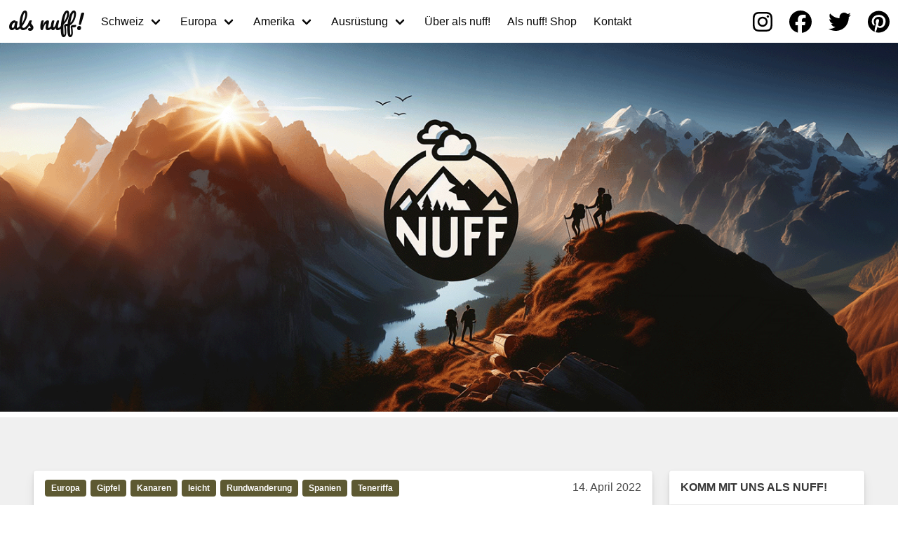

--- FILE ---
content_type: text/html; charset=UTF-8
request_url: https://alsnuff.ch/tag/teneriffa/
body_size: 25482
content:
<!DOCTYPE html><html lang="de"><head><meta charset="utf-8"/>
<script>var __ezHttpConsent={setByCat:function(src,tagType,attributes,category,force,customSetScriptFn=null){var setScript=function(){if(force||window.ezTcfConsent[category]){if(typeof customSetScriptFn==='function'){customSetScriptFn();}else{var scriptElement=document.createElement(tagType);scriptElement.src=src;attributes.forEach(function(attr){for(var key in attr){if(attr.hasOwnProperty(key)){scriptElement.setAttribute(key,attr[key]);}}});var firstScript=document.getElementsByTagName(tagType)[0];firstScript.parentNode.insertBefore(scriptElement,firstScript);}}};if(force||(window.ezTcfConsent&&window.ezTcfConsent.loaded)){setScript();}else if(typeof getEzConsentData==="function"){getEzConsentData().then(function(ezTcfConsent){if(ezTcfConsent&&ezTcfConsent.loaded){setScript();}else{console.error("cannot get ez consent data");force=true;setScript();}});}else{force=true;setScript();console.error("getEzConsentData is not a function");}},};</script>
<script>var ezTcfConsent=window.ezTcfConsent?window.ezTcfConsent:{loaded:false,store_info:false,develop_and_improve_services:false,measure_ad_performance:false,measure_content_performance:false,select_basic_ads:false,create_ad_profile:false,select_personalized_ads:false,create_content_profile:false,select_personalized_content:false,understand_audiences:false,use_limited_data_to_select_content:false,};function getEzConsentData(){return new Promise(function(resolve){document.addEventListener("ezConsentEvent",function(event){var ezTcfConsent=event.detail.ezTcfConsent;resolve(ezTcfConsent);});});}</script>
<script>if(typeof _setEzCookies!=='function'){function _setEzCookies(ezConsentData){var cookies=window.ezCookieQueue;for(var i=0;i<cookies.length;i++){var cookie=cookies[i];if(ezConsentData&&ezConsentData.loaded&&ezConsentData[cookie.tcfCategory]){document.cookie=cookie.name+"="+cookie.value;}}}}
window.ezCookieQueue=window.ezCookieQueue||[];if(typeof addEzCookies!=='function'){function addEzCookies(arr){window.ezCookieQueue=[...window.ezCookieQueue,...arr];}}
addEzCookies([{name:"ezoab_417450",value:"mod21; Path=/; Domain=alsnuff.ch; Max-Age=7200",tcfCategory:"store_info",isEzoic:"true",},{name:"ezosuibasgeneris-1",value:"d391c013-1b53-4af7-4e6f-3a7d18347132; Path=/; Domain=alsnuff.ch; Expires=Fri, 22 Jan 2027 04:50:41 UTC; Secure; SameSite=None",tcfCategory:"understand_audiences",isEzoic:"true",}]);if(window.ezTcfConsent&&window.ezTcfConsent.loaded){_setEzCookies(window.ezTcfConsent);}else if(typeof getEzConsentData==="function"){getEzConsentData().then(function(ezTcfConsent){if(ezTcfConsent&&ezTcfConsent.loaded){_setEzCookies(window.ezTcfConsent);}else{console.error("cannot get ez consent data");_setEzCookies(window.ezTcfConsent);}});}else{console.error("getEzConsentData is not a function");_setEzCookies(window.ezTcfConsent);}</script><script type="text/javascript" data-ezscrex='false' data-cfasync='false'>window._ezaq = Object.assign({"edge_cache_status":11,"edge_response_time":1270,"url":"https://alsnuff.ch/tag/teneriffa/"}, typeof window._ezaq !== "undefined" ? window._ezaq : {});</script><script type="text/javascript" data-ezscrex='false' data-cfasync='false'>window._ezaq = Object.assign({"ab_test_id":"mod21"}, typeof window._ezaq !== "undefined" ? window._ezaq : {});window.__ez=window.__ez||{};window.__ez.tf={"kabf":"true"};</script><script type="text/javascript" data-ezscrex='false' data-cfasync='false'>window.ezDisableAds = true;</script>
<script data-ezscrex='false' data-cfasync='false' data-pagespeed-no-defer>var __ez=__ez||{};__ez.stms=Date.now();__ez.evt={};__ez.script={};__ez.ck=__ez.ck||{};__ez.template={};__ez.template.isOrig=true;window.__ezScriptHost="//www.ezojs.com";__ez.queue=__ez.queue||function(){var e=0,i=0,t=[],n=!1,o=[],r=[],s=!0,a=function(e,i,n,o,r,s,a){var l=arguments.length>7&&void 0!==arguments[7]?arguments[7]:window,d=this;this.name=e,this.funcName=i,this.parameters=null===n?null:w(n)?n:[n],this.isBlock=o,this.blockedBy=r,this.deleteWhenComplete=s,this.isError=!1,this.isComplete=!1,this.isInitialized=!1,this.proceedIfError=a,this.fWindow=l,this.isTimeDelay=!1,this.process=function(){f("... func = "+e),d.isInitialized=!0,d.isComplete=!0,f("... func.apply: "+e);var i=d.funcName.split("."),n=null,o=this.fWindow||window;i.length>3||(n=3===i.length?o[i[0]][i[1]][i[2]]:2===i.length?o[i[0]][i[1]]:o[d.funcName]),null!=n&&n.apply(null,this.parameters),!0===d.deleteWhenComplete&&delete t[e],!0===d.isBlock&&(f("----- F'D: "+d.name),m())}},l=function(e,i,t,n,o,r,s){var a=arguments.length>7&&void 0!==arguments[7]?arguments[7]:window,l=this;this.name=e,this.path=i,this.async=o,this.defer=r,this.isBlock=t,this.blockedBy=n,this.isInitialized=!1,this.isError=!1,this.isComplete=!1,this.proceedIfError=s,this.fWindow=a,this.isTimeDelay=!1,this.isPath=function(e){return"/"===e[0]&&"/"!==e[1]},this.getSrc=function(e){return void 0!==window.__ezScriptHost&&this.isPath(e)&&"banger.js"!==this.name?window.__ezScriptHost+e:e},this.process=function(){l.isInitialized=!0,f("... file = "+e);var i=this.fWindow?this.fWindow.document:document,t=i.createElement("script");t.src=this.getSrc(this.path),!0===o?t.async=!0:!0===r&&(t.defer=!0),t.onerror=function(){var e={url:window.location.href,name:l.name,path:l.path,user_agent:window.navigator.userAgent};"undefined"!=typeof _ezaq&&(e.pageview_id=_ezaq.page_view_id);var i=encodeURIComponent(JSON.stringify(e)),t=new XMLHttpRequest;t.open("GET","//g.ezoic.net/ezqlog?d="+i,!0),t.send(),f("----- ERR'D: "+l.name),l.isError=!0,!0===l.isBlock&&m()},t.onreadystatechange=t.onload=function(){var e=t.readyState;f("----- F'D: "+l.name),e&&!/loaded|complete/.test(e)||(l.isComplete=!0,!0===l.isBlock&&m())},i.getElementsByTagName("head")[0].appendChild(t)}},d=function(e,i){this.name=e,this.path="",this.async=!1,this.defer=!1,this.isBlock=!1,this.blockedBy=[],this.isInitialized=!0,this.isError=!1,this.isComplete=i,this.proceedIfError=!1,this.isTimeDelay=!1,this.process=function(){}};function c(e,i,n,s,a,d,c,u,f){var m=new l(e,i,n,s,a,d,c,f);!0===u?o[e]=m:r[e]=m,t[e]=m,h(m)}function h(e){!0!==u(e)&&0!=s&&e.process()}function u(e){if(!0===e.isTimeDelay&&!1===n)return f(e.name+" blocked = TIME DELAY!"),!0;if(w(e.blockedBy))for(var i=0;i<e.blockedBy.length;i++){var o=e.blockedBy[i];if(!1===t.hasOwnProperty(o))return f(e.name+" blocked = "+o),!0;if(!0===e.proceedIfError&&!0===t[o].isError)return!1;if(!1===t[o].isComplete)return f(e.name+" blocked = "+o),!0}return!1}function f(e){var i=window.location.href,t=new RegExp("[?&]ezq=([^&#]*)","i").exec(i);"1"===(t?t[1]:null)&&console.debug(e)}function m(){++e>200||(f("let's go"),p(o),p(r))}function p(e){for(var i in e)if(!1!==e.hasOwnProperty(i)){var t=e[i];!0===t.isComplete||u(t)||!0===t.isInitialized||!0===t.isError?!0===t.isError?f(t.name+": error"):!0===t.isComplete?f(t.name+": complete already"):!0===t.isInitialized&&f(t.name+": initialized already"):t.process()}}function w(e){return"[object Array]"==Object.prototype.toString.call(e)}return window.addEventListener("load",(function(){setTimeout((function(){n=!0,f("TDELAY -----"),m()}),5e3)}),!1),{addFile:c,addFileOnce:function(e,i,n,o,r,s,a,l,d){t[e]||c(e,i,n,o,r,s,a,l,d)},addDelayFile:function(e,i){var n=new l(e,i,!1,[],!1,!1,!0);n.isTimeDelay=!0,f(e+" ...  FILE! TDELAY"),r[e]=n,t[e]=n,h(n)},addFunc:function(e,n,s,l,d,c,u,f,m,p){!0===c&&(e=e+"_"+i++);var w=new a(e,n,s,l,d,u,f,p);!0===m?o[e]=w:r[e]=w,t[e]=w,h(w)},addDelayFunc:function(e,i,n){var o=new a(e,i,n,!1,[],!0,!0);o.isTimeDelay=!0,f(e+" ...  FUNCTION! TDELAY"),r[e]=o,t[e]=o,h(o)},items:t,processAll:m,setallowLoad:function(e){s=e},markLoaded:function(e){if(e&&0!==e.length){if(e in t){var i=t[e];!0===i.isComplete?f(i.name+" "+e+": error loaded duplicate"):(i.isComplete=!0,i.isInitialized=!0)}else t[e]=new d(e,!0);f("markLoaded dummyfile: "+t[e].name)}},logWhatsBlocked:function(){for(var e in t)!1!==t.hasOwnProperty(e)&&u(t[e])}}}();__ez.evt.add=function(e,t,n){e.addEventListener?e.addEventListener(t,n,!1):e.attachEvent?e.attachEvent("on"+t,n):e["on"+t]=n()},__ez.evt.remove=function(e,t,n){e.removeEventListener?e.removeEventListener(t,n,!1):e.detachEvent?e.detachEvent("on"+t,n):delete e["on"+t]};__ez.script.add=function(e){var t=document.createElement("script");t.src=e,t.async=!0,t.type="text/javascript",document.getElementsByTagName("head")[0].appendChild(t)};__ez.dot=__ez.dot||{};__ez.queue.addFileOnce('/detroitchicago/boise.js', '/detroitchicago/boise.js?gcb=195-0&cb=5', true, [], true, false, true, false);__ez.queue.addFileOnce('/parsonsmaize/abilene.js', '/parsonsmaize/abilene.js?gcb=195-0&cb=e80eca0cdb', true, [], true, false, true, false);__ez.queue.addFileOnce('/parsonsmaize/mulvane.js', '/parsonsmaize/mulvane.js?gcb=195-0&cb=e75e48eec0', true, ['/parsonsmaize/abilene.js'], true, false, true, false);__ez.queue.addFileOnce('/detroitchicago/birmingham.js', '/detroitchicago/birmingham.js?gcb=195-0&cb=539c47377c', true, ['/parsonsmaize/abilene.js'], true, false, true, false);</script>
<script data-ezscrex="false" type="text/javascript" data-cfasync="false">window._ezaq = Object.assign({"ad_cache_level":0,"adpicker_placement_cnt":0,"ai_placeholder_cache_level":0,"ai_placeholder_placement_cnt":-1,"domain":"alsnuff.ch","domain_id":417450,"ezcache_level":0,"ezcache_skip_code":14,"has_bad_image":0,"has_bad_words":0,"is_sitespeed":0,"lt_cache_level":0,"response_size":116477,"response_size_orig":110682,"response_time_orig":1262,"template_id":5,"url":"https://alsnuff.ch/tag/teneriffa/","word_count":0,"worst_bad_word_level":0}, typeof window._ezaq !== "undefined" ? window._ezaq : {});__ez.queue.markLoaded('ezaqBaseReady');</script>
<script type='text/javascript' data-ezscrex='false' data-cfasync='false'>
window.ezAnalyticsStatic = true;

function analyticsAddScript(script) {
	var ezDynamic = document.createElement('script');
	ezDynamic.type = 'text/javascript';
	ezDynamic.innerHTML = script;
	document.head.appendChild(ezDynamic);
}
function getCookiesWithPrefix() {
    var allCookies = document.cookie.split(';');
    var cookiesWithPrefix = {};

    for (var i = 0; i < allCookies.length; i++) {
        var cookie = allCookies[i].trim();

        for (var j = 0; j < arguments.length; j++) {
            var prefix = arguments[j];
            if (cookie.indexOf(prefix) === 0) {
                var cookieParts = cookie.split('=');
                var cookieName = cookieParts[0];
                var cookieValue = cookieParts.slice(1).join('=');
                cookiesWithPrefix[cookieName] = decodeURIComponent(cookieValue);
                break; // Once matched, no need to check other prefixes
            }
        }
    }

    return cookiesWithPrefix;
}
function productAnalytics() {
	var d = {"pr":[6],"omd5":"2c8f7ab7e103df739d6c55b9e4e52c3e","nar":"risk score"};
	d.u = _ezaq.url;
	d.p = _ezaq.page_view_id;
	d.v = _ezaq.visit_uuid;
	d.ab = _ezaq.ab_test_id;
	d.e = JSON.stringify(_ezaq);
	d.ref = document.referrer;
	d.c = getCookiesWithPrefix('active_template', 'ez', 'lp_');
	if(typeof ez_utmParams !== 'undefined') {
		d.utm = ez_utmParams;
	}

	var dataText = JSON.stringify(d);
	var xhr = new XMLHttpRequest();
	xhr.open('POST','/ezais/analytics?cb=1', true);
	xhr.onload = function () {
		if (xhr.status!=200) {
            return;
		}

        if(document.readyState !== 'loading') {
            analyticsAddScript(xhr.response);
            return;
        }

        var eventFunc = function() {
            if(document.readyState === 'loading') {
                return;
            }
            document.removeEventListener('readystatechange', eventFunc, false);
            analyticsAddScript(xhr.response);
        };

        document.addEventListener('readystatechange', eventFunc, false);
	};
	xhr.setRequestHeader('Content-Type','text/plain');
	xhr.send(dataText);
}
__ez.queue.addFunc("productAnalytics", "productAnalytics", null, true, ['ezaqBaseReady'], false, false, false, true);
</script><base href="https://alsnuff.ch/tag/teneriffa/"/>
  
  <meta http-equiv="X-UA-Compatible" content="IE=edge"/>
  <meta name="viewport" content="width=device-width, initial-scale=1"/>
  <meta name="description" content="Auf dieser Seite berichten zwei begeisterte Berggänger von ihren Unternehmungen. Unsere Touren bewegen sich größtenteils im einfachen und mittleren Schwierigkeitsbereich und sollen Inspiration sein für Otto-Normal-Wanderer, bei dem der Genuß der Natur im Vordergrund steht, nicht der Nervenkitzel im steilen Fels. Ein Großteil der Touren kann mit guter Wanderausrüstung von jedem mit durchschnittlicher Sportlichkeit und Kondition selbständig bewältigt werden."/>
  <meta name="p:domain_verify" content="1cd1b28b86d848e2b03e7fa7134d5100"/>
  <link rel="alternate" hreflang="de-CH" href="https://alsnuff.ch/tag/teneriffa/"/>
  <meta name="robots" content="index, follow, max-image-preview:large, max-snippet:-1, max-video-preview:-1"/>

	<!-- This site is optimized with the Yoast SEO plugin v24.5 - https://yoast.com/wordpress/plugins/seo/ -->
	<title>Teneriffa Archive - als nuff! Der Wanderblog für die Schweiz und Europa</title>
	<link rel="canonical" href="https://alsnuff.ch/tag/teneriffa/"/>
	<meta property="og:locale" content="de_DE"/>
	<meta property="og:type" content="article"/>
	<meta property="og:title" content="Teneriffa Archive - als nuff! Der Wanderblog für die Schweiz und Europa"/>
	<meta property="og:url" content="https://alsnuff.ch/tag/teneriffa/"/>
	<meta property="og:site_name" content="als nuff! Der Wanderblog für die Schweiz und Europa"/>
	<meta name="twitter:card" content="summary_large_image"/>
	<meta name="twitter:site" content="@alsnuff_de"/>
	<script type="application/ld+json" class="yoast-schema-graph">{"@context":"https://schema.org","@graph":[{"@type":"CollectionPage","@id":"https://alsnuff.ch/tag/teneriffa/","url":"https://alsnuff.ch/tag/teneriffa/","name":"Teneriffa Archive - als nuff! Der Wanderblog für die Schweiz und Europa","isPartOf":{"@id":"https://alsnuff.de/#website"},"primaryImageOfPage":{"@id":"https://alsnuff.ch/tag/teneriffa/#primaryimage"},"image":{"@id":"https://alsnuff.ch/tag/teneriffa/#primaryimage"},"thumbnailUrl":"https://alsnuff.ch/wp-content/uploads/2022/02/Titel-Montana-Samara-scaled.jpg","breadcrumb":{"@id":"https://alsnuff.ch/tag/teneriffa/#breadcrumb"},"inLanguage":"de"},{"@type":"ImageObject","inLanguage":"de","@id":"https://alsnuff.ch/tag/teneriffa/#primaryimage","url":"https://alsnuff.ch/wp-content/uploads/2022/02/Titel-Montana-Samara-scaled.jpg","contentUrl":"https://alsnuff.ch/wp-content/uploads/2022/02/Titel-Montana-Samara-scaled.jpg","width":2560,"height":1920,"caption":"Montana Samara"},{"@type":"BreadcrumbList","@id":"https://alsnuff.ch/tag/teneriffa/#breadcrumb","itemListElement":[{"@type":"ListItem","position":1,"name":"Startseite","item":"https://alsnuff.ch/"},{"@type":"ListItem","position":2,"name":"Teneriffa"}]},{"@type":"WebSite","@id":"https://alsnuff.de/#website","url":"https://alsnuff.de/","name":"als nuff! Der Wanderblog für die Schweiz und Europa","description":"Die schönsten Wanderungen in den Schweizer Alpen, der Dachregion und europaweit","publisher":{"@id":"https://alsnuff.de/#organization"},"potentialAction":[{"@type":"SearchAction","target":{"@type":"EntryPoint","urlTemplate":"https://alsnuff.de/?s={search_term_string}"},"query-input":{"@type":"PropertyValueSpecification","valueRequired":true,"valueName":"search_term_string"}}],"inLanguage":"de"},{"@type":"Organization","@id":"https://alsnuff.de/#organization","name":"als nuff! Der Wanderblog für die Schweiz und Europa","url":"https://alsnuff.de/","logo":{"@type":"ImageObject","inLanguage":"de","@id":"https://alsnuff.de/#/schema/logo/image/","url":"https://alsnuff.de/wp-content/uploads/2022/11/logo-oval.png","contentUrl":"https://alsnuff.de/wp-content/uploads/2022/11/logo-oval.png","width":422,"height":242,"caption":"als nuff! Der Wanderblog für die Schweiz und Europa"},"image":{"@id":"https://alsnuff.de/#/schema/logo/image/"},"sameAs":["https://www.facebook.com/alsnuff.de/","https://x.com/alsnuff_de","https://www.instagram.com/alsnuff_de/","https://www.pinterest.de/alsnuff_de/"]}]}</script>
	<!-- / Yoast SEO plugin. -->


<link rel="dns-prefetch" href="//alsnuff.de"/>
<link rel="alternate" type="application/rss+xml" title="als nuff! Der Wanderblog für die Schweiz und Europa » Feed" href="https://alsnuff.ch/feed/"/>
<link rel="alternate" type="application/rss+xml" title="als nuff! Der Wanderblog für die Schweiz und Europa » Kommentar-Feed" href="https://alsnuff.ch/comments/feed/"/>
<link rel="alternate" type="application/rss+xml" title="als nuff! Der Wanderblog für die Schweiz und Europa » Teneriffa Schlagwort-Feed" href="https://alsnuff.ch/tag/teneriffa/feed/"/>
<script type="text/javascript">
/* <![CDATA[ */
window._wpemojiSettings = {"baseUrl":"https:\/\/s.w.org\/images\/core\/emoji\/15.0.3\/72x72\/","ext":".png","svgUrl":"https:\/\/s.w.org\/images\/core\/emoji\/15.0.3\/svg\/","svgExt":".svg","source":{"wpemoji":"https:\/\/alsnuff.ch\/wp-includes\/js\/wp-emoji.js?ver=6.5.5","twemoji":"https:\/\/alsnuff.ch\/wp-includes\/js\/twemoji.js?ver=6.5.5"}};
/**
 * @output wp-includes/js/wp-emoji-loader.js
 */

/**
 * Emoji Settings as exported in PHP via _print_emoji_detection_script().
 * @typedef WPEmojiSettings
 * @type {object}
 * @property {?object} source
 * @property {?string} source.concatemoji
 * @property {?string} source.twemoji
 * @property {?string} source.wpemoji
 * @property {?boolean} DOMReady
 * @property {?Function} readyCallback
 */

/**
 * Support tests.
 * @typedef SupportTests
 * @type {object}
 * @property {?boolean} flag
 * @property {?boolean} emoji
 */

/**
 * IIFE to detect emoji support and load Twemoji if needed.
 *
 * @param {Window} window
 * @param {Document} document
 * @param {WPEmojiSettings} settings
 */
( function wpEmojiLoader( window, document, settings ) {
	if ( typeof Promise === 'undefined' ) {
		return;
	}

	var sessionStorageKey = 'wpEmojiSettingsSupports';
	var tests = [ 'flag', 'emoji' ];

	/**
	 * Checks whether the browser supports offloading to a Worker.
	 *
	 * @since 6.3.0
	 *
	 * @private
	 *
	 * @returns {boolean}
	 */
	function supportsWorkerOffloading() {
		return (
			typeof Worker !== 'undefined' &&
			typeof OffscreenCanvas !== 'undefined' &&
			typeof URL !== 'undefined' &&
			URL.createObjectURL &&
			typeof Blob !== 'undefined'
		);
	}

	/**
	 * @typedef SessionSupportTests
	 * @type {object}
	 * @property {number} timestamp
	 * @property {SupportTests} supportTests
	 */

	/**
	 * Get support tests from session.
	 *
	 * @since 6.3.0
	 *
	 * @private
	 *
	 * @returns {?SupportTests} Support tests, or null if not set or older than 1 week.
	 */
	function getSessionSupportTests() {
		try {
			/** @type {SessionSupportTests} */
			var item = JSON.parse(
				sessionStorage.getItem( sessionStorageKey )
			);
			if (
				typeof item === 'object' &&
				typeof item.timestamp === 'number' &&
				new Date().valueOf() < item.timestamp + 604800 && // Note: Number is a week in seconds.
				typeof item.supportTests === 'object'
			) {
				return item.supportTests;
			}
		} catch ( e ) {}
		return null;
	}

	/**
	 * Persist the supports in session storage.
	 *
	 * @since 6.3.0
	 *
	 * @private
	 *
	 * @param {SupportTests} supportTests Support tests.
	 */
	function setSessionSupportTests( supportTests ) {
		try {
			/** @type {SessionSupportTests} */
			var item = {
				supportTests: supportTests,
				timestamp: new Date().valueOf()
			};

			sessionStorage.setItem(
				sessionStorageKey,
				JSON.stringify( item )
			);
		} catch ( e ) {}
	}

	/**
	 * Checks if two sets of Emoji characters render the same visually.
	 *
	 * This function may be serialized to run in a Worker. Therefore, it cannot refer to variables from the containing
	 * scope. Everything must be passed by parameters.
	 *
	 * @since 4.9.0
	 *
	 * @private
	 *
	 * @param {CanvasRenderingContext2D} context 2D Context.
	 * @param {string} set1 Set of Emoji to test.
	 * @param {string} set2 Set of Emoji to test.
	 *
	 * @return {boolean} True if the two sets render the same.
	 */
	function emojiSetsRenderIdentically( context, set1, set2 ) {
		// Cleanup from previous test.
		context.clearRect( 0, 0, context.canvas.width, context.canvas.height );
		context.fillText( set1, 0, 0 );
		var rendered1 = new Uint32Array(
			context.getImageData(
				0,
				0,
				context.canvas.width,
				context.canvas.height
			).data
		);

		// Cleanup from previous test.
		context.clearRect( 0, 0, context.canvas.width, context.canvas.height );
		context.fillText( set2, 0, 0 );
		var rendered2 = new Uint32Array(
			context.getImageData(
				0,
				0,
				context.canvas.width,
				context.canvas.height
			).data
		);

		return rendered1.every( function ( rendered2Data, index ) {
			return rendered2Data === rendered2[ index ];
		} );
	}

	/**
	 * Determines if the browser properly renders Emoji that Twemoji can supplement.
	 *
	 * This function may be serialized to run in a Worker. Therefore, it cannot refer to variables from the containing
	 * scope. Everything must be passed by parameters.
	 *
	 * @since 4.2.0
	 *
	 * @private
	 *
	 * @param {CanvasRenderingContext2D} context 2D Context.
	 * @param {string} type Whether to test for support of "flag" or "emoji".
	 * @param {Function} emojiSetsRenderIdentically Reference to emojiSetsRenderIdentically function, needed due to minification.
	 *
	 * @return {boolean} True if the browser can render emoji, false if it cannot.
	 */
	function browserSupportsEmoji( context, type, emojiSetsRenderIdentically ) {
		var isIdentical;

		switch ( type ) {
			case 'flag':
				/*
				 * Test for Transgender flag compatibility. Added in Unicode 13.
				 *
				 * To test for support, we try to render it, and compare the rendering to how it would look if
				 * the browser doesn't render it correctly (white flag emoji + transgender symbol).
				 */
				isIdentical = emojiSetsRenderIdentically(
					context,
					'\uD83C\uDFF3\uFE0F\u200D\u26A7\uFE0F', // as a zero-width joiner sequence
					'\uD83C\uDFF3\uFE0F\u200B\u26A7\uFE0F' // separated by a zero-width space
				);

				if ( isIdentical ) {
					return false;
				}

				/*
				 * Test for UN flag compatibility. This is the least supported of the letter locale flags,
				 * so gives us an easy test for full support.
				 *
				 * To test for support, we try to render it, and compare the rendering to how it would look if
				 * the browser doesn't render it correctly ([U] + [N]).
				 */
				isIdentical = emojiSetsRenderIdentically(
					context,
					'\uD83C\uDDFA\uD83C\uDDF3', // as the sequence of two code points
					'\uD83C\uDDFA\u200B\uD83C\uDDF3' // as the two code points separated by a zero-width space
				);

				if ( isIdentical ) {
					return false;
				}

				/*
				 * Test for English flag compatibility. England is a country in the United Kingdom, it
				 * does not have a two letter locale code but rather a five letter sub-division code.
				 *
				 * To test for support, we try to render it, and compare the rendering to how it would look if
				 * the browser doesn't render it correctly (black flag emoji + [G] + [B] + [E] + [N] + [G]).
				 */
				isIdentical = emojiSetsRenderIdentically(
					context,
					// as the flag sequence
					'\uD83C\uDFF4\uDB40\uDC67\uDB40\uDC62\uDB40\uDC65\uDB40\uDC6E\uDB40\uDC67\uDB40\uDC7F',
					// with each code point separated by a zero-width space
					'\uD83C\uDFF4\u200B\uDB40\uDC67\u200B\uDB40\uDC62\u200B\uDB40\uDC65\u200B\uDB40\uDC6E\u200B\uDB40\uDC67\u200B\uDB40\uDC7F'
				);

				return ! isIdentical;
			case 'emoji':
				/*
				 * Four and twenty blackbirds baked in a pie.
				 *
				 * To test for Emoji 15.0 support, try to render a new emoji: Blackbird.
				 *
				 * The Blackbird is a ZWJ sequence combining 🐦 Bird and ⬛ large black square.,
				 *
				 * 0x1F426 (\uD83D\uDC26) == Bird
				 * 0x200D == Zero-Width Joiner (ZWJ) that links the code points for the new emoji or
				 * 0x200B == Zero-Width Space (ZWS) that is rendered for clients not supporting the new emoji.
				 * 0x2B1B == Large Black Square
				 *
				 * When updating this test for future Emoji releases, ensure that individual emoji that make up the
				 * sequence come from older emoji standards.
				 */
				isIdentical = emojiSetsRenderIdentically(
					context,
					'\uD83D\uDC26\u200D\u2B1B', // as the zero-width joiner sequence
					'\uD83D\uDC26\u200B\u2B1B' // separated by a zero-width space
				);

				return ! isIdentical;
		}

		return false;
	}

	/**
	 * Checks emoji support tests.
	 *
	 * This function may be serialized to run in a Worker. Therefore, it cannot refer to variables from the containing
	 * scope. Everything must be passed by parameters.
	 *
	 * @since 6.3.0
	 *
	 * @private
	 *
	 * @param {string[]} tests Tests.
	 * @param {Function} browserSupportsEmoji Reference to browserSupportsEmoji function, needed due to minification.
	 * @param {Function} emojiSetsRenderIdentically Reference to emojiSetsRenderIdentically function, needed due to minification.
	 *
	 * @return {SupportTests} Support tests.
	 */
	function testEmojiSupports( tests, browserSupportsEmoji, emojiSetsRenderIdentically ) {
		var canvas;
		if (
			typeof WorkerGlobalScope !== 'undefined' &&
			self instanceof WorkerGlobalScope
		) {
			canvas = new OffscreenCanvas( 300, 150 ); // Dimensions are default for HTMLCanvasElement.
		} else {
			canvas = document.createElement( 'canvas' );
		}

		var context = canvas.getContext( '2d', { willReadFrequently: true } );

		/*
		 * Chrome on OS X added native emoji rendering in M41. Unfortunately,
		 * it doesn't work when the font is bolder than 500 weight. So, we
		 * check for bold rendering support to avoid invisible emoji in Chrome.
		 */
		context.textBaseline = 'top';
		context.font = '600 32px Arial';

		var supports = {};
		tests.forEach( function ( test ) {
			supports[ test ] = browserSupportsEmoji( context, test, emojiSetsRenderIdentically );
		} );
		return supports;
	}

	/**
	 * Adds a script to the head of the document.
	 *
	 * @ignore
	 *
	 * @since 4.2.0
	 *
	 * @param {string} src The url where the script is located.
	 *
	 * @return {void}
	 */
	function addScript( src ) {
		var script = document.createElement( 'script' );
		script.src = src;
		script.defer = true;
		document.head.appendChild( script );
	}

	settings.supports = {
		everything: true,
		everythingExceptFlag: true
	};

	// Create a promise for DOMContentLoaded since the worker logic may finish after the event has fired.
	var domReadyPromise = new Promise( function ( resolve ) {
		document.addEventListener( 'DOMContentLoaded', resolve, {
			once: true
		} );
	} );

	// Obtain the emoji support from the browser, asynchronously when possible.
	new Promise( function ( resolve ) {
		var supportTests = getSessionSupportTests();
		if ( supportTests ) {
			resolve( supportTests );
			return;
		}

		if ( supportsWorkerOffloading() ) {
			try {
				// Note that the functions are being passed as arguments due to minification.
				var workerScript =
					'postMessage(' +
					testEmojiSupports.toString() +
					'(' +
					[
						JSON.stringify( tests ),
						browserSupportsEmoji.toString(),
						emojiSetsRenderIdentically.toString()
					].join( ',' ) +
					'));';
				var blob = new Blob( [ workerScript ], {
					type: 'text/javascript'
				} );
				var worker = new Worker( URL.createObjectURL( blob ), { name: 'wpTestEmojiSupports' } );
				worker.onmessage = function ( event ) {
					supportTests = event.data;
					setSessionSupportTests( supportTests );
					worker.terminate();
					resolve( supportTests );
				};
				return;
			} catch ( e ) {}
		}

		supportTests = testEmojiSupports( tests, browserSupportsEmoji, emojiSetsRenderIdentically );
		setSessionSupportTests( supportTests );
		resolve( supportTests );
	} )
		// Once the browser emoji support has been obtained from the session, finalize the settings.
		.then( function ( supportTests ) {
			/*
			 * Tests the browser support for flag emojis and other emojis, and adjusts the
			 * support settings accordingly.
			 */
			for ( var test in supportTests ) {
				settings.supports[ test ] = supportTests[ test ];

				settings.supports.everything =
					settings.supports.everything && settings.supports[ test ];

				if ( 'flag' !== test ) {
					settings.supports.everythingExceptFlag =
						settings.supports.everythingExceptFlag &&
						settings.supports[ test ];
				}
			}

			settings.supports.everythingExceptFlag =
				settings.supports.everythingExceptFlag &&
				! settings.supports.flag;

			// Sets DOMReady to false and assigns a ready function to settings.
			settings.DOMReady = false;
			settings.readyCallback = function () {
				settings.DOMReady = true;
			};
		} )
		.then( function () {
			return domReadyPromise;
		} )
		.then( function () {
			// When the browser can not render everything we need to load a polyfill.
			if ( ! settings.supports.everything ) {
				settings.readyCallback();

				var src = settings.source || {};

				if ( src.concatemoji ) {
					addScript( src.concatemoji );
				} else if ( src.wpemoji && src.twemoji ) {
					addScript( src.twemoji );
					addScript( src.wpemoji );
				}
			}
		} );
} )( window, document, window._wpemojiSettings );

/* ]]> */
</script>
<script>
function loadCSS( href, before, media ) {
	"use strict";
	var ss = window.document.createElement( "link" );
	var ref = before || window.document.getElementsByTagName( "script" )[ 0 ];
	ss.rel = "stylesheet";
	ss.href = href;
	ss.media = "only x";
	ref.parentNode.insertBefore( ss, ref );
	setTimeout( function() {
			ss.media = media || "all";
	} );

	return ss;
}
</script><style id="wp-emoji-styles-inline-css" type="text/css">

	img.wp-smiley, img.emoji {
		display: inline !important;
		border: none !important;
		box-shadow: none !important;
		height: 1em !important;
		width: 1em !important;
		margin: 0 0.07em !important;
		vertical-align: -0.1em !important;
		background: none !important;
		padding: 0 !important;
	}
</style>
<script>loadCSS('https://alsnuff.ch/wp-includes/css/dist/block-library/style.css?ver=6.5.5',0,'all');</script>
<style id="alsnuff-hike-summary-block-style-inline-css" type="text/css">
.download-gpx-button{margin-top:1rem;width:100%}

</style>
<style id="alsnuff-hike-summary-data-block-style-inline-css" type="text/css">


</style>
<style id="alsnuff-alsnuff-map-style-inline-css" type="text/css">
.wp-block-create-block-map{background-color:#21759b;color:#fff;padding:2px}

</style>
<style id="alsnuff-three-posts-style-inline-css" type="text/css">
.wp-block-create-block-three-posts{background-color:#21759b;color:#fff;padding:2px}

</style>
<style id="alsnuff-three-shirts-style-inline-css" type="text/css">
.wp-block-create-block-three-shirts{background-color:#21759b;color:#fff;padding:2px}

</style>
<style id="alsnuff-recent-posts-style-inline-css" type="text/css">
.wp-block-create-block-recent-posts{background-color:#21759b;color:#fff;padding:2px}

</style>
<style id="classic-theme-styles-inline-css" type="text/css">
/**
 * These rules are needed for backwards compatibility.
 * They should match the button element rules in the base theme.json file.
 */
.wp-block-button__link {
	color: #ffffff;
	background-color: #32373c;
	border-radius: 9999px; /* 100% causes an oval, but any explicit but really high value retains the pill shape. */

	/* This needs a low specificity so it won't override the rules from the button element if defined in theme.json. */
	box-shadow: none;
	text-decoration: none;

	/* The extra 2px are added to size solids the same as the outline versions.*/
	padding: calc(0.667em + 2px) calc(1.333em + 2px);

	font-size: 1.125em;
}

.wp-block-file__button {
	background: #32373c;
	color: #ffffff;
	text-decoration: none;
}

</style>
<style id="global-styles-inline-css" type="text/css">
body{--wp--preset--color--black: #000000;--wp--preset--color--cyan-bluish-gray: #abb8c3;--wp--preset--color--white: #ffffff;--wp--preset--color--pale-pink: #f78da7;--wp--preset--color--vivid-red: #cf2e2e;--wp--preset--color--luminous-vivid-orange: #ff6900;--wp--preset--color--luminous-vivid-amber: #fcb900;--wp--preset--color--light-green-cyan: #7bdcb5;--wp--preset--color--vivid-green-cyan: #00d084;--wp--preset--color--pale-cyan-blue: #8ed1fc;--wp--preset--color--vivid-cyan-blue: #0693e3;--wp--preset--color--vivid-purple: #9b51e0;--wp--preset--gradient--vivid-cyan-blue-to-vivid-purple: linear-gradient(135deg,rgba(6,147,227,1) 0%,rgb(155,81,224) 100%);--wp--preset--gradient--light-green-cyan-to-vivid-green-cyan: linear-gradient(135deg,rgb(122,220,180) 0%,rgb(0,208,130) 100%);--wp--preset--gradient--luminous-vivid-amber-to-luminous-vivid-orange: linear-gradient(135deg,rgba(252,185,0,1) 0%,rgba(255,105,0,1) 100%);--wp--preset--gradient--luminous-vivid-orange-to-vivid-red: linear-gradient(135deg,rgba(255,105,0,1) 0%,rgb(207,46,46) 100%);--wp--preset--gradient--very-light-gray-to-cyan-bluish-gray: linear-gradient(135deg,rgb(238,238,238) 0%,rgb(169,184,195) 100%);--wp--preset--gradient--cool-to-warm-spectrum: linear-gradient(135deg,rgb(74,234,220) 0%,rgb(151,120,209) 20%,rgb(207,42,186) 40%,rgb(238,44,130) 60%,rgb(251,105,98) 80%,rgb(254,248,76) 100%);--wp--preset--gradient--blush-light-purple: linear-gradient(135deg,rgb(255,206,236) 0%,rgb(152,150,240) 100%);--wp--preset--gradient--blush-bordeaux: linear-gradient(135deg,rgb(254,205,165) 0%,rgb(254,45,45) 50%,rgb(107,0,62) 100%);--wp--preset--gradient--luminous-dusk: linear-gradient(135deg,rgb(255,203,112) 0%,rgb(199,81,192) 50%,rgb(65,88,208) 100%);--wp--preset--gradient--pale-ocean: linear-gradient(135deg,rgb(255,245,203) 0%,rgb(182,227,212) 50%,rgb(51,167,181) 100%);--wp--preset--gradient--electric-grass: linear-gradient(135deg,rgb(202,248,128) 0%,rgb(113,206,126) 100%);--wp--preset--gradient--midnight: linear-gradient(135deg,rgb(2,3,129) 0%,rgb(40,116,252) 100%);--wp--preset--font-size--small: 13px;--wp--preset--font-size--medium: 20px;--wp--preset--font-size--large: 36px;--wp--preset--font-size--x-large: 42px;--wp--preset--spacing--20: 0.44rem;--wp--preset--spacing--30: 0.67rem;--wp--preset--spacing--40: 1rem;--wp--preset--spacing--50: 1.5rem;--wp--preset--spacing--60: 2.25rem;--wp--preset--spacing--70: 3.38rem;--wp--preset--spacing--80: 5.06rem;--wp--preset--shadow--natural: 6px 6px 9px rgba(0, 0, 0, 0.2);--wp--preset--shadow--deep: 12px 12px 50px rgba(0, 0, 0, 0.4);--wp--preset--shadow--sharp: 6px 6px 0px rgba(0, 0, 0, 0.2);--wp--preset--shadow--outlined: 6px 6px 0px -3px rgba(255, 255, 255, 1), 6px 6px rgba(0, 0, 0, 1);--wp--preset--shadow--crisp: 6px 6px 0px rgba(0, 0, 0, 1);}:where(.is-layout-flex){gap: 0.5em;}:where(.is-layout-grid){gap: 0.5em;}body .is-layout-flex{display: flex;}body .is-layout-flex{flex-wrap: wrap;align-items: center;}body .is-layout-flex > *{margin: 0;}body .is-layout-grid{display: grid;}body .is-layout-grid > *{margin: 0;}:where(.wp-block-columns.is-layout-flex){gap: 2em;}:where(.wp-block-columns.is-layout-grid){gap: 2em;}:where(.wp-block-post-template.is-layout-flex){gap: 1.25em;}:where(.wp-block-post-template.is-layout-grid){gap: 1.25em;}.has-black-color{color: var(--wp--preset--color--black) !important;}.has-cyan-bluish-gray-color{color: var(--wp--preset--color--cyan-bluish-gray) !important;}.has-white-color{color: var(--wp--preset--color--white) !important;}.has-pale-pink-color{color: var(--wp--preset--color--pale-pink) !important;}.has-vivid-red-color{color: var(--wp--preset--color--vivid-red) !important;}.has-luminous-vivid-orange-color{color: var(--wp--preset--color--luminous-vivid-orange) !important;}.has-luminous-vivid-amber-color{color: var(--wp--preset--color--luminous-vivid-amber) !important;}.has-light-green-cyan-color{color: var(--wp--preset--color--light-green-cyan) !important;}.has-vivid-green-cyan-color{color: var(--wp--preset--color--vivid-green-cyan) !important;}.has-pale-cyan-blue-color{color: var(--wp--preset--color--pale-cyan-blue) !important;}.has-vivid-cyan-blue-color{color: var(--wp--preset--color--vivid-cyan-blue) !important;}.has-vivid-purple-color{color: var(--wp--preset--color--vivid-purple) !important;}.has-black-background-color{background-color: var(--wp--preset--color--black) !important;}.has-cyan-bluish-gray-background-color{background-color: var(--wp--preset--color--cyan-bluish-gray) !important;}.has-white-background-color{background-color: var(--wp--preset--color--white) !important;}.has-pale-pink-background-color{background-color: var(--wp--preset--color--pale-pink) !important;}.has-vivid-red-background-color{background-color: var(--wp--preset--color--vivid-red) !important;}.has-luminous-vivid-orange-background-color{background-color: var(--wp--preset--color--luminous-vivid-orange) !important;}.has-luminous-vivid-amber-background-color{background-color: var(--wp--preset--color--luminous-vivid-amber) !important;}.has-light-green-cyan-background-color{background-color: var(--wp--preset--color--light-green-cyan) !important;}.has-vivid-green-cyan-background-color{background-color: var(--wp--preset--color--vivid-green-cyan) !important;}.has-pale-cyan-blue-background-color{background-color: var(--wp--preset--color--pale-cyan-blue) !important;}.has-vivid-cyan-blue-background-color{background-color: var(--wp--preset--color--vivid-cyan-blue) !important;}.has-vivid-purple-background-color{background-color: var(--wp--preset--color--vivid-purple) !important;}.has-black-border-color{border-color: var(--wp--preset--color--black) !important;}.has-cyan-bluish-gray-border-color{border-color: var(--wp--preset--color--cyan-bluish-gray) !important;}.has-white-border-color{border-color: var(--wp--preset--color--white) !important;}.has-pale-pink-border-color{border-color: var(--wp--preset--color--pale-pink) !important;}.has-vivid-red-border-color{border-color: var(--wp--preset--color--vivid-red) !important;}.has-luminous-vivid-orange-border-color{border-color: var(--wp--preset--color--luminous-vivid-orange) !important;}.has-luminous-vivid-amber-border-color{border-color: var(--wp--preset--color--luminous-vivid-amber) !important;}.has-light-green-cyan-border-color{border-color: var(--wp--preset--color--light-green-cyan) !important;}.has-vivid-green-cyan-border-color{border-color: var(--wp--preset--color--vivid-green-cyan) !important;}.has-pale-cyan-blue-border-color{border-color: var(--wp--preset--color--pale-cyan-blue) !important;}.has-vivid-cyan-blue-border-color{border-color: var(--wp--preset--color--vivid-cyan-blue) !important;}.has-vivid-purple-border-color{border-color: var(--wp--preset--color--vivid-purple) !important;}.has-vivid-cyan-blue-to-vivid-purple-gradient-background{background: var(--wp--preset--gradient--vivid-cyan-blue-to-vivid-purple) !important;}.has-light-green-cyan-to-vivid-green-cyan-gradient-background{background: var(--wp--preset--gradient--light-green-cyan-to-vivid-green-cyan) !important;}.has-luminous-vivid-amber-to-luminous-vivid-orange-gradient-background{background: var(--wp--preset--gradient--luminous-vivid-amber-to-luminous-vivid-orange) !important;}.has-luminous-vivid-orange-to-vivid-red-gradient-background{background: var(--wp--preset--gradient--luminous-vivid-orange-to-vivid-red) !important;}.has-very-light-gray-to-cyan-bluish-gray-gradient-background{background: var(--wp--preset--gradient--very-light-gray-to-cyan-bluish-gray) !important;}.has-cool-to-warm-spectrum-gradient-background{background: var(--wp--preset--gradient--cool-to-warm-spectrum) !important;}.has-blush-light-purple-gradient-background{background: var(--wp--preset--gradient--blush-light-purple) !important;}.has-blush-bordeaux-gradient-background{background: var(--wp--preset--gradient--blush-bordeaux) !important;}.has-luminous-dusk-gradient-background{background: var(--wp--preset--gradient--luminous-dusk) !important;}.has-pale-ocean-gradient-background{background: var(--wp--preset--gradient--pale-ocean) !important;}.has-electric-grass-gradient-background{background: var(--wp--preset--gradient--electric-grass) !important;}.has-midnight-gradient-background{background: var(--wp--preset--gradient--midnight) !important;}.has-small-font-size{font-size: var(--wp--preset--font-size--small) !important;}.has-medium-font-size{font-size: var(--wp--preset--font-size--medium) !important;}.has-large-font-size{font-size: var(--wp--preset--font-size--large) !important;}.has-x-large-font-size{font-size: var(--wp--preset--font-size--x-large) !important;}
.wp-block-navigation a:where(:not(.wp-element-button)){color: inherit;}
:where(.wp-block-post-template.is-layout-flex){gap: 1.25em;}:where(.wp-block-post-template.is-layout-grid){gap: 1.25em;}
:where(.wp-block-columns.is-layout-flex){gap: 2em;}:where(.wp-block-columns.is-layout-grid){gap: 2em;}
.wp-block-pullquote{font-size: 1.5em;line-height: 1.6;}
</style>
<script>loadCSS('https://alsnuff.ch/wp-content/themes/alsnuff/css/alsnuff.css?ver=6.5.5',0,'all');</script>
<link rel="https://api.w.org/" href="https://alsnuff.de/wp-json/"/><link rel="alternate" type="application/json" href="https://alsnuff.de/wp-json/wp/v2/tags/57"/><link rel="EditURI" type="application/rsd+xml" title="RSD" href="https://alsnuff.de/xmlrpc.php?rsd"/>
<meta name="generator" content="WordPress 6.5.5"/>
<link rel="apple-touch-icon" sizes="57x57" href="/wp-content/uploads/fbrfg/apple-touch-icon-57x57.png"/>
<link rel="apple-touch-icon" sizes="60x60" href="/wp-content/uploads/fbrfg/apple-touch-icon-60x60.png"/>
<link rel="apple-touch-icon" sizes="72x72" href="/wp-content/uploads/fbrfg/apple-touch-icon-72x72.png"/>
<link rel="apple-touch-icon" sizes="76x76" href="/wp-content/uploads/fbrfg/apple-touch-icon-76x76.png"/>
<link rel="apple-touch-icon" sizes="114x114" href="/wp-content/uploads/fbrfg/apple-touch-icon-114x114.png"/>
<link rel="apple-touch-icon" sizes="120x120" href="/wp-content/uploads/fbrfg/apple-touch-icon-120x120.png"/>
<link rel="apple-touch-icon" sizes="144x144" href="/wp-content/uploads/fbrfg/apple-touch-icon-144x144.png"/>
<link rel="apple-touch-icon" sizes="152x152" href="/wp-content/uploads/fbrfg/apple-touch-icon-152x152.png"/>
<link rel="apple-touch-icon" sizes="180x180" href="/wp-content/uploads/fbrfg/apple-touch-icon-180x180.png"/>
<link rel="icon" type="image/png" href="/wp-content/uploads/fbrfg/favicon-32x32.png" sizes="32x32"/>
<link rel="icon" type="image/png" href="/wp-content/uploads/fbrfg/android-chrome-192x192.png" sizes="192x192"/>
<link rel="icon" type="image/png" href="/wp-content/uploads/fbrfg/favicon-96x96.png" sizes="96x96"/>
<link rel="icon" type="image/png" href="/wp-content/uploads/fbrfg/favicon-16x16.png" sizes="16x16"/>
<link rel="manifest" href="/wp-content/uploads/fbrfg/manifest.json"/>
<link rel="mask-icon" href="/wp-content/uploads/fbrfg/safari-pinned-tab.svg" color="#6e6e6e"/>
<link rel="shortcut icon" href="/wp-content/uploads/fbrfg/favicon.ico"/>
<meta name="apple-mobile-web-app-title" content="alsnuff"/>
<meta name="application-name" content="alsnuff"/>
<meta name="msapplication-TileColor" content="#da532c"/>
<meta name="msapplication-TileImage" content="/wp-content/uploads/fbrfg/mstile-144x144.png"/>
<meta name="msapplication-config" content="/wp-content/uploads/fbrfg/browserconfig.xml"/>
<meta name="theme-color" content="#ffffff"/>	<style>html{-moz-osx-font-smoothing:grayscale;-webkit-font-smoothing:antialiased;text-size-adjust:100%;background-color:#fff;font-size:16px;min-width:300px;overflow-x:hidden;overflow-y:scroll;text-rendering:optimizeLegibility;box-sizing:border-box}body{font-family:-apple-system,BlinkMacSystemFont,"Segoe UI",Roboto,Helvetica,Arial,sans-serif,"Apple Color Emoji","Segoe UI Emoji","Segoe UI Symbol";color:#4a4a4a;font-size:1em;font-weight:400;line-height:1.5}blockquote,body,dd,dl,dt,fieldset,figure,h1,h2,h3,h4,h5,h6,hr,html,iframe,legend,li,ol,p,pre,textarea,ul{margin:0;padding:0}@font-face{font-family:'Pacifico';font-style:normal;font-weight:400;src:url('/wp-content/themes/alsnuff/fonts/pacifico-v22-latin-regular.eot');src:local(''),url('/wp-content/themes/alsnuff/fonts/pacifico-v22-latin-regular.eot?#iefix') format("embedded-opentype"),url('/wp-content/themes/alsnuff/fonts/pacifico-v22-latin-regular.woff2') format("woff2"),url('/wp-content/themes/alsnuff/fonts/pacifico-v22-latin-regular.woff') format("woff"),url('/wp-content/themes/alsnuff/fonts/pacifico-v22-latin-regular.ttf') format("truetype"),url('/wp-content/themes/alsnuff/fonts/pacifico-v22-latin-regular.svg#Pacifico') format("svg");unicode-range:U+0000-00FF,U+0131,U+0152-0153,U+02BB-02BC,U+02C6,U+02DA,U+02DC,U+2000-206F,U+2074,U+20AC,U+2122,U+2191,U+2193,U+2212,U+2215,U+FEFF,U+FFFD;font-display:swap}a{text-decoration:none}*,:after,:before{box-sizing:inherit}.has-text-centered{text-align:center!important}.navbar{min-height:3.25rem;position:relative;z-index:30}.navbar-brand,.navbar-tabs{align-items:stretch;display:flex;flex-shrink:0;min-height:3.25rem}.navbar.is-white .navbar-brand .navbar-link,.navbar.is-white .navbar-brand>.navbar-item{color:#0a0a0a}.logo{font-size:30px;font-family:'Pacifico',cursive}.navbar.is-white{background-color:#fff;color:#0a0a0a}.navbar.is-white .navbar-end .navbar-link,.navbar.is-white .navbar-end>.navbar-item,.navbar.is-white .navbar-start .navbar-link,.navbar.is-white .navbar-start>.navbar-item{color:#0a0a0a}.navbar-link,a.navbar-item{cursor:pointer}.navbar-item,.navbar-link{align-items:center;display:flex}.navbar-item{flex-grow:0;flex-shrink:0}.navbar-item,.navbar-link{line-height:1.5;padding:.5rem .75rem;position:relative}.navbar-link:not(.is-arrowless){padding-right:2.5em}.navbar-link,a.navbar-item{cursor:pointer}.navbar-item.has-dropdown{padding:0}.navbar-dropdown{font-size:.875rem;padding-bottom:.5rem;padding-top:.5rem}.navbar.is-white .navbar-end .navbar-link:after,.navbar.is-white .navbar-start .navbar-link:after{border-color:#0a0a0a}.navbar-link:not(.is-arrowless):after{right:1.125em;border:3px solid transparent;border-radius:2px;border-right:0;border-top:0;content:" ";display:block;height:.625em;margin-top:-.4375em;pointer-events:none;position:absolute;top:50%;transform:rotate(-45deg);transform-origin:center;width:.625em}.navbar-burger{cursor:pointer;display:block;height:3.25rem;position:relative;width:3.25rem;appearance:none;background:none;border:none;font-family:inherit;font-size:1em;margin:0;padding:0}.navbar-burger span{background-color:currentColor;display:block;height:1px;left:calc(50% - 8px);position:absolute;transform-origin:center;transition-duration:86ms;transition-property:background-color,opacity,transform;transition-timing-function:ease-out;width:16px}.navbar-burger span:first-child{top:calc(50% - 6px)}.navbar-burger span:nth-child(2){top:calc(50% - 1px)}.navbar-burger span:nth-child(3){top:calc(50% + 4px)}.navbar-menu{display:none}.section.main{background-color:#f0f0f0}.columns{margin-left:-.75rem;margin-right:-.75rem;margin-top:-.75rem}.columns:last-child{margin-bottom:-.75rem}.columns:not(:last-child){margin-bottom:.75rem}.column{display:block;padding:.75rem}.columns.is-centered{justify-content:center}.header-image-index,.header-image-post{background-position:top;background-repeat:no-repeat;background-size:cover}header-image-index{background-image: url('https://image-service.azureedge.net/from/alsnuff/resize-to/1400/2023/06/shop-banner-background.webp');}.title-container{line-height:0;position:relative}.title-container .title{left:50%;position:absolute;top:50%;transform:translate(-50%,-50%)}.title-container .image img{max-height:unset}.title-desktop.gradient{background:linear-gradient(rgba(0,0,0,.29),rgba(0,0,0,.49));height:100%;position:absolute;top:0;width:100%}.title-desktop a{color:#fff!important}.title{color:#363636;font-weight:600;line-height:1.125;word-break:break-word}.title.is-1 a{color:inherit}.title.is-2{font-size:2.5rem}.title-small-device{display:none}.title:not(:last-child){margin-bottom:1.5rem}.container{margin:0 auto;position:relative;width:auto}figure{position:relative;margin-bottom:.5em;max-height:768px}figure img{max-height:768px;max-width:100%;margin:auto;width:auto!important}.image img{display:block;height:auto}.image.is-3by2{padding-top:66.6666%}.image.is-3by2 img{height:100%;bottom:0;left:0;position:absolute;right:0;top:0}.card{background-color:#fff;border-radius:.25rem;box-shadow:0 .5em 1em -.125em hsla(0,0%,4%,.1),0 0 0 1px hsla(0,0%,4%,.02);color:#4a4a4a;max-width:100%;position:relative;margin-bottom:5em}.card-header{align-items:stretch;background-color:transparent;box-shadow:0 .125em .25em hsla(0,0%,4%,.1);display:flex}.card-content:first-child,.card-footer:first-child,.card-header:first-child{border-top-left-radius:.25rem;border-top-right-radius:.25rem}.card-header-title{align-items:center;color:#363636;display:flex;flex-grow:1;font-weight:700;padding:.75rem 1rem}#mufflons{margin-top:1em;left:20%;width:60%}.card-image{display:block;position:relative}.card-content{background-color:transparent;padding:1.5rem}.card-content:last-child{border-bottom-left-radius:.25rem;border-bottom-right-radius:.25rem}.sidebar-related-posts{display:none}.has-text-justified{text-align:justify!important}.is-size-5{font-size:1.25rem!important}.text p{margin-top:.5em;margin-bottom:.5em}.text h2{margin-top:1.5em}.tags{align-items:center;display:flex;flex-wrap:wrap;justify-content:flex-start}@media screen and (max-width: 768px){.section{padding:0 1rem!important}.title-desktop{display:none!important}.title-small-device{display:block!important}.title.is-1{margin:2rem 0}.title.is-2{font-size:1.5rem!important}.title.is-1,.title.is-2{font-size:1.5rem!important}.is-size-5{font-size:1rem!important}}@media screen and (min-width: 769px){.column.is-3,.column.is-3-tablet{flex:none;width:25%}.column.is-9,.column.is-9-tablet{flex:none;width:75%}.columns:not(.is-desktop){display:flex}}@media screen and (max-width: 1023px){.navbar-menu{background-color:#fff;box-shadow:0 8px 16px hsla(0,0%,4%,.1);padding:.5rem 0}}@media screen and (min-width: 1024px){.navbar{min-height:3.25rem}.navbar-menu{flex-grow:1;flex-shrink:0}.navbar-start{justify-content:flex-start;margin-right:auto}.navbar,.navbar-end,.navbar-menu,.navbar-start{align-items:stretch;display:flex}.navbar-item.has-dropdown{align-items:stretch}.navbar-item,.navbar-link{align-items:center;display:flex}.navbar-dropdown{background-color:#fff;border-bottom-left-radius:6px;border-bottom-right-radius:6px;border-top:2px solid #dbdbdb;box-shadow:0 8px 8px hsla(0,0%,4%,.1);display:none;font-size:.875rem;left:0;min-width:100%;position:absolute;top:100%;z-index:20}.navbar-burger{display:none}.section{padding:3rem}.column.is-8-desktop{flex:none;width:66.66667%}}</style>
      <script async="" src="https://pagead2.googlesyndication.com/pagead/js/adsbygoogle.js?client=ca-pub-3157078162858815" crossorigin="anonymous"></script>
<script type='text/javascript'>
var ezoTemplate = 'orig_site';
var ezouid = '1';
var ezoFormfactor = '1';
</script><script data-ezscrex="false" type='text/javascript'>
var soc_app_id = '0';
var did = 417450;
var ezdomain = 'alsnuff.ch';
var ezoicSearchable = 1;
</script></head>
<body>
  <nav class="navbar is-white">
    <div class="navbar-brand">
      <a class="navbar-item logo" href="https://alsnuff.de">
        als nuff!
        <img src="https://alsnuffwebbeacon.azurewebsites.net/alsnuff/beacon.png?page=//tag/teneriffa/"/>
      </a>
      <div class="navbar-burger burger" data-target="navMenu">
        <span></span>
        <span></span>
        <span></span>
      </div>
    </div>
    <script>
      function openSubMenus(item) {
        function changeClass(className, state) {
          var elements = document.getElementsByClassName(className);
          var i;
          for (i = 0; i < elements.length; i++) {
            elements[i].style.display = state;
          }
        }

        changeClass('navbar-item-opened', 'none');
        changeClass('navbar-item-closed', 'block');

        document.getElementById('menu-'+item+'-closed').style.display = 'none';
        document.getElementById('menu-'+item+'-opened').style.display = 'block';
        changeClass('menu-'+item, 'block');
      }
    </script>
    <div id="navMenu" class="navbar-menu">
      <div class="navbar-start">

        <div class="navbar-item has-dropdown is-hoverable">
          <div class="navbar-link">
            Schweiz
          </div>
          <div class="navbar-dropdown">
            <a class="navbar-item navbar-item-closed" href="https://alsnuff.ch/zentralschweiz-die-schoensten-wanderungen/">
              Zentralschweiz
            </a>

            <button onclick="openSubMenus(&#39;bern-region&#39;);" id="menu-bern-region-closed" class="navbar-item navbar-item-closed">
              Bern Region
            </button>
            <div id="menu-bern-region-opened" class="navbar-item navbar-item-opened" style="display:none;">
              <div>
                <p class="is-size-6-desktop">
                  <a href="https://alsnuff.ch/tag/bern-region/"><strong class="has-text-info">Bern Region</strong></a>
                </p>
              </div>
            </div>
            <hr class="navbar-divider navbar-item-opened menu-bern-region" style="display:none;"/>
            <a class="navbar-item navbar-item-opened submenu menu-bern-region" style="display:none;" href="https://alsnuff.ch/wandertipps-fuers-berner-oberland/">
              Berner Oberland
            </a>
            <a class="navbar-item navbar-item-opened submenu menu-bern-region" style="display:none;" href="https://alsnuff.ch/tag/emmental/">
              Emmental
            </a>
            <hr class="navbar-divider navbar-item-opened menu-bern-region" style="display:none;"/>

            <a class="navbar-item navbar-item-closed" href="https://alsnuff.ch/wandern-im-aargau-die-beliebtesten-wanderungen-der-region/">
              Aargau Region
            </a>

            <!--  -->
            <a class="navbar-item navbar-item-closed" href="https://alsnuff.ch/tag/region-basel/">
              Basel Region
            </a>

            <a class="navbar-item navbar-item-closed" href="https://alsnuff.ch/die-10-schoensten-wanderungen-rund-um-zuerich/">
              Zürich Region
            </a>

            <button onclick="openSubMenus(&#39;ostschweiz&#39;);" id="menu-ostschweiz-closed" class="navbar-item navbar-item-closed">
              Ostschweiz
            </button>
            <div id="menu-ostschweiz-opened" class="navbar-item navbar-item-opened" style="display:none;">
              <div>
                <p class="is-size-6-desktop">
                  <a href="https://alsnuff.ch/tag/ostschweiz/"><strong class="has-text-info">Ostschweiz</strong></a>
                </p>
              </div>
            </div>
            <hr class="navbar-divider navbar-item-opened menu-ostschweiz" style="display:none;"/>
            <a class="navbar-item navbar-item-opened submenu menu-ostschweiz" style="display:none;" href="https://alsnuff.ch/tag/heidiland/">
              Heidiland
            </a>
            <a class="navbar-item navbar-item-opened submenu menu-ostschweiz" style="display:none;" href="https://alsnuff.ch/tag/toggenburg/">
              Toggenburg
            </a>
            <a class="navbar-item navbar-item-opened submenu menu-ostschweiz" style="display:none;" href="https://alsnuff.ch/tag/rapperswil-zuerichsee/">
              Rapperswil Zürichsee
            </a>
            <a class="navbar-item navbar-item-opened submenu menu-ostschweiz" style="display:none;" href="https://alsnuff.ch/tag/schaffhauserland/">
              Schaffhauserland
            </a>
            <a class="navbar-item navbar-item-opened submenu menu-ostschweiz" style="display:none;" href="https://alsnuff.ch/tag/appenzellerland/">
              Appenzellerland
            </a>
            <a class="navbar-item navbar-item-opened submenu menu-ostschweiz" style="display:none;" href="https://alsnuff.ch/tag/liechtenstein/">
              Liechtenstein
            </a>
            <hr class="navbar-divider navbar-item-opened menu-ostschweiz" style="display:none;"/>

            <a class="navbar-item navbar-item-closed" href="https://alsnuff.ch/tag/jura-drei-seen/">
              Jura &amp; Drei-Seen-Land
            </a>

            <a class="navbar-item navbar-item-closed" href="https://alsnuff.ch/tag/genferseewaadtland/">
              Genferseegebiet / Waadtland
            </a>

            <a class="navbar-item navbar-item-closed" href="">
              Fribourg Region
            </a>

            <button onclick="openSubMenus(&#39;graubuenden&#39;);" id="menu-graubuenden-closed" class="navbar-item navbar-item-closed">
              Graubünden
            </button>
            <div id="menu-graubuenden-opened" class="navbar-item navbar-item-opened" style="display:none;">
              <div>
                <p class="is-size-6-desktop">
                  <a href="https://alsnuff.ch/graubuenden-die-schoensten-wanderungen/"><strong class="has-text-info">Graubünden</strong></a>
                </p>
              </div>
            </div>
            <hr class="navbar-divider navbar-item-opened menu-graubuenden" style="display:none;"/>
            <a class="navbar-item navbar-item-opened submenu menu-graubuenden" style="display:none;" href="https://alsnuff.ch/tag/berguen-filisur/">
              Bergün Filisur
            </a>
            <a class="navbar-item navbar-item-opened submenu menu-graubuenden" style="display:none;" href="https://alsnuff.ch/tag/bergell/">
              Bergell
            </a>
            <a class="navbar-item navbar-item-opened submenu menu-graubuenden" style="display:none;" href="https://alsnuff.ch/tag/disentis-sedrun/">
              Disentis Sedrun
            </a>
            <a class="navbar-item navbar-item-opened submenu menu-graubuenden" style="display:none;" href="https://alsnuff.ch/tag/engadin/">
              Engadin
            </a>
            <a class="navbar-item navbar-item-opened submenu menu-graubuenden" style="display:none;" href="https://alsnuff.ch/tag/flims-laax-falera/">
              Flims Laax Falera
            </a>
            <a class="navbar-item navbar-item-opened submenu menu-graubuenden" style="display:none;" href="https://alsnuff.ch/tag/praettigau/">
              Prättigau
            </a>
            <a class="navbar-item navbar-item-opened submenu menu-graubuenden" style="display:none;" href="https://alsnuff.ch/tag/surselva/">
              Surselva
            </a>
            <a class="navbar-item navbar-item-opened submenu menu-graubuenden" style="display:none;" href="https://alsnuff.ch/tag/valposchiavo/">
              Valposchiavo
            </a>
            <hr class="navbar-divider navbar-item-opened menu-graubuenden" style="display:none;"/>

            <a class="navbar-item navbar-item-closed" href="https://alsnuff.ch/tag/tessin/">
              Tessin
            </a>

            <button onclick="openSubMenus(&#39;wallis&#39;);" id="menu-wallis-closed" class="navbar-item navbar-item-closed">
              Wallis
            </button>
            <div id="menu-wallis-opened" class="navbar-item navbar-item-opened" style="display:none;">
              <div>
                <p class="is-size-6-desktop">
                  <a href="https://alsnuff.ch/die-schoensten-wanderungen-im-wallis/"><strong class="has-text-info">Wallis</strong></a>
                </p>
              </div>
            </div>
            <hr class="navbar-divider navbar-item-opened menu-wallis" style="display:none;"/>
            <a class="navbar-item navbar-item-opened submenu menu-wallis" style="display:none;" href="https://alsnuff.ch/tag/unterwallis/">
              Unterwallis
            </a>
            <a class="navbar-item navbar-item-opened submenu menu-wallis" style="display:none;" href="https://alsnuff.ch/tag/oberwallis/">
              Oberwallis
            </a>
            <hr class="navbar-divider navbar-item-opened menu-wallis" style="display:none;"/>
          </div>
        </div>

        <div class="navbar-item has-dropdown is-hoverable">
          <div class="navbar-link">
            Europa
          </div>
          <div class="navbar-dropdown">
            <button onclick="openSubMenus(&#39;deutschland&#39;);" id="menu-deutschland-closed" class="navbar-item navbar-item-closed">
              Deutschland
            </button>
            <div id="menu-deutschland-opened" class="navbar-item navbar-item-opened" style="display:none;">
              <div>
                <p class="is-size-6-desktop">
                  <a href="https://alsnuff.ch/tag/deutschland/"><strong class="has-text-info">Deutschland</strong></a>
                </p>
              </div>
            </div>
            <hr class="navbar-divider navbar-item-opened menu-deutschland" style="display:none;"/>
            <a class="navbar-item navbar-item-opened submenu menu-deutschland" style="display:none;" href="https://alsnuff.ch/tag/baden-wuerttemberg/">
              Baden-Württemberg
            </a>
            <a class="navbar-item navbar-item-opened submenu menu-deutschland" style="display:none;" href="https://alsnuff.ch/tag/bayern/">
              Bayern
            </a>
            <a class="navbar-item navbar-item-opened submenu menu-deutschland" style="display:none;" href="https://alsnuff.ch/tag/niedersachsen/">
              Niedersachsen
            </a>
            <a class="navbar-item navbar-item-opened submenu menu-deutschland" style="display:none;" href="https://alsnuff.ch/tag/schleswig-holstein/">
              Schleswig-Holstein
            </a>
            <hr class="navbar-divider navbar-item-opened menu-deutschland" style="display:none;"/>

            <a class="navbar-item navbar-item-closed" href="https://alsnuff.ch/tag/frankreich/">
              Frankreich
            </a>

            <button onclick="openSubMenus(&#39;griechenland&#39;);" id="menu-griechenland-closed" class="navbar-item navbar-item-closed">
              Griechenland
            </button>
            <div id="menu-griechenland-opened" class="navbar-item navbar-item-opened" style="display:none;">
              <div>
                <p class="is-size-6-desktop">
                  <a href="https://alsnuff.ch/tag/griechenland/"><strong class="has-text-info">Griechenland</strong></a>
                </p>
              </div>
            </div>
            <hr class="navbar-divider navbar-item-opened menu-griechenland" style="display:none;"/>
            <a class="navbar-item navbar-item-opened submenu menu-griechenland" style="display:none;" href="https://alsnuff.ch/tag/kreta/">
              Kreta
            </a>
            <hr class="navbar-divider navbar-item-opened menu-griechenland" style="display:none;"/>

            <button onclick="openSubMenus(&#39;italien&#39;);" id="menu-italien-closed" class="navbar-item navbar-item-closed">
              Italien
            </button>
            <div id="menu-italien-opened" class="navbar-item navbar-item-opened" style="display:none;">
              <div>
                <p class="is-size-6-desktop">
                  <a href="https://alsnuff.ch/tag/italien/"><strong class="has-text-info">Italien</strong></a>
                </p>
              </div>
            </div>
            <hr class="navbar-divider navbar-item-opened menu-italien" style="display:none;"/>
            <a class="navbar-item navbar-item-opened submenu menu-italien" style="display:none;" href="https://alsnuff.ch/wandern-in-den-dolomiten/">
              Dolomiten
            </a>
            <a class="navbar-item navbar-item-opened submenu menu-italien" style="display:none;" href="https://alsnuff.ch/suedtirol-die-schoensten-wanderungen/">
              Südtirol
            </a>
            <hr class="navbar-divider navbar-item-opened menu-italien" style="display:none;"/>

            <button onclick="openSubMenus(&#39;austria&#39;);" id="menu-austria-closed" class="navbar-item navbar-item-closed">
              Österreich
            </button>
            <div id="menu-austria-opened" class="navbar-item navbar-item-opened" style="display:none;">
              <div>
                <p class="is-size-6-desktop">
                  <a href="https://alsnuff.ch/tag/austria/"><strong class="has-text-info">Österreich</strong></a>
                </p>
              </div>
            </div>
            <hr class="navbar-divider navbar-item-opened menu-austria" style="display:none;"/>
            <a class="navbar-item navbar-item-opened submenu menu-austria" style="display:none;" href="https://alsnuff.ch/tag/vorarlberg/">
              Vorarlberg
            </a>
            <a class="navbar-item navbar-item-opened submenu menu-austria" style="display:none;" href="https://alsnuff.ch/tag/tirol/">
              Tirol
            </a>
            <hr class="navbar-divider navbar-item-opened menu-austria" style="display:none;"/>

            <button onclick="openSubMenus(&#39;portugal&#39;);" id="menu-portugal-closed" class="navbar-item navbar-item-closed">
              Portugal
            </button>
            <div id="menu-portugal-opened" class="navbar-item navbar-item-opened" style="display:none;">
              <div>
                <p class="is-size-6-desktop">
                  <a href="https://alsnuff.ch/tag/portugal/"><strong class="has-text-info">Portugal</strong></a>
                </p>
              </div>
            </div>
            <hr class="navbar-divider navbar-item-opened menu-portugal" style="display:none;"/>
            <a class="navbar-item navbar-item-opened submenu menu-portugal" style="display:none;" href="https://alsnuff.ch/tag/madeira/">
              Madeira
            </a>
            <a class="navbar-item navbar-item-opened submenu menu-portugal" style="display:none;" href="https://alsnuff.ch/wandern-an-der-algarve-spektakulaere-kuestenwege/">
              Algarve
            </a>
            <hr class="navbar-divider navbar-item-opened menu-portugal" style="display:none;"/>

            <a class="navbar-item navbar-item-closed" href="https://alsnuff.ch/tag/slowenien/">
              Slowenien
            </a>

            <button onclick="openSubMenus(&#39;spanien&#39;);" id="menu-spanien-closed" class="navbar-item navbar-item-closed">
              Spanien
            </button>
            <div id="menu-spanien-opened" class="navbar-item navbar-item-opened" style="display:none;">
              <div>
                <p class="is-size-6-desktop">
                  <a href="https://alsnuff.ch/tag/spanien/"><strong class="has-text-info">Spanien</strong></a>
                </p>
              </div>
            </div>
            <hr class="navbar-divider navbar-item-opened menu-spanien" style="display:none;"/>
            <a class="navbar-item navbar-item-opened submenu menu-spanien" style="display:none;" href="https://alsnuff.ch/wandern-in-andalusien-tipps-fuer-berge-und-kueste/">
              Andalusien
            </a>
            <a class="navbar-item navbar-item-opened submenu menu-spanien" style="display:none;" href="https://alsnuff.ch/tag/la-gomera/">
              La Gomera
            </a>
            <a class="navbar-item navbar-item-opened submenu menu-spanien" style="display:none;" href="https://alsnuff.ch/tag/pyrenaeen/">
              Pyrenäen
            </a>
            <a class="navbar-item navbar-item-opened submenu menu-spanien" style="display:none;" href="https://alsnuff.ch/tag/teneriffa/">
              Teneriffa
            </a>
            <hr class="navbar-divider navbar-item-opened menu-spanien" style="display:none;"/>
          </div>
        </div>


        <div class="navbar-item has-dropdown is-hoverable">
          <div class="navbar-link">
            Amerika
          </div>
          <div class="navbar-dropdown">
            <a class="navbar-item navbar-item-closed" href="https://alsnuff.ch/tag/argentinien/">
              Argentinien
            </a>
            <a class="navbar-item navbar-item-closed" href="https://alsnuff.ch/tag/bolivien/">
              Bolivien
            </a>
            <a class="navbar-item navbar-item-closed" href="https://alsnuff.ch/tag/chile/">
              Chile
            </a>
            <a class="navbar-item navbar-item-closed" href="https://alsnuff.ch/tag/usa/">
              USA
            </a>
          </div>
        </div>

        <div class="navbar-item has-dropdown is-hoverable">
          <div class="navbar-link">
            Ausrüstung
          </div>
          <div class="navbar-dropdown">
            <a class="navbar-item navbar-item-closed" href="https://alsnuff.ch/grundausstattung-fuers-wandern/">
              Grundausstattung Wandern
            </a>

            <button onclick="openSubMenus(&#39;packlisten&#39;);" id="menu-packlisten-closed" class="navbar-item navbar-item-closed">
              Packlisten
            </button>
            <div id="menu-packlisten-opened" class="navbar-item navbar-item-opened" style="display:none;">
              <div>
                <p class="is-size-6-desktop">
                  <a href="https://alsnuff.ch/unsere-ausruestung-2/"><strong class="has-text-info">Packlisten</strong></a>
                </p>
              </div>
            </div>
            <hr class="navbar-divider navbar-item-opened menu-packlisten" style="display:none;"/>
            <a class="navbar-item navbar-item-opened submenu menu-packlisten" style="display:none;" href="https://alsnuff.ch/packliste-fuer-huettentouren/">
              Hüttenwanderung
            </a>
            <a class="navbar-item navbar-item-opened submenu menu-packlisten" style="display:none;" href="https://alsnuff.ch/packliste-fuer-tageswanderungen/">
              Tageswanderung
            </a>
            <hr class="navbar-divider navbar-item-opened menu-packlisten" style="display:none;"/>

            
            <a class="navbar-item navbar-item-closed" href="https://alsnuff.ch/rucksack-test-fur-hochtouren/">
              Hochtourenrucksack
            </a>
            <a class="navbar-item navbar-item-closed" href="https://alsnuff.ch/der-grosse-wanderschuhe-guide/">
              Wanderschuhe
            </a>
            <a class="navbar-item navbar-item-closed" href="https://alsnuff.ch/wanderhose-im-test-arcteryx-palisade-pant/">
              Wanderhose
            </a>
            <a class="navbar-item navbar-item-closed" href="https://alsnuff.ch/wandershirt-im-test-gestatten-tina-von-odlo/">
              Wandershirt
            </a>
            <a class="navbar-item navbar-item-closed" href="https://alsnuff.ch/schneeschuhe-im-test-tubbs-flex-vrt-alp/">
              Schneeschuhe
            </a>
          </div>
        </div>

        <a class="navbar-item" href="https://alsnuff.ch/about/">
          Über als nuff!
        </a>
        <a class="navbar-item" href="https://alsnuff.ch/shop/">
          Als nuff! Shop
        </a>
        <a class="navbar-item" href="https://alsnuff.ch/kontakt/">
          Kontakt
        </a>
      </div>
  
      <div class="navbar-end">
        <a href="https://www.instagram.com/alsnuff_de/" target="_blank" aria-label="Instagram" class="nav-item" style="font-size: 2em; color: black;">
          <i class="fab fa-instagram"></i>
        </a>
        <a href="https://www.facebook.com/alsnuff.de/" target="_blank" aria-label="Facebook" class="nav-item" style="font-size: 2em; color: black;">
          <i class="fab fa-facebook"></i>
        </a>
        <a href="https://twitter.com/alsnuff_de" target="_blank" aria-label="Twitter" class="nav-item" style="font-size: 2em; color: black;">
          <i class="fab fa-twitter"></i>
        </a>
        <a href="https://www.pinterest.de/alsnuff_de/" target="_blank" aria-label="Pinterest" class="nav-item" style="font-size: 2em; color: black;">
          <i class="fab fa-pinterest"></i>
        </a>
      </div>
    </div>
  </nav>
  <link rel="preload" fetchpriority="high" as="image" href="https://image-service.azureedge.net/from/alsnuff/resize-to/1400/2024/02/als-nuff-logo-sonnenaufgang.webp" type="image/webp"/>
  <section class="header-image-index">
    <figure>
      <picture>
        <source type="image/webp" data-srcset="https://image-service.azureedge.net/from/alsnuff/resize-to/320/2024/02/als-nuff-logo-sonnenaufgang.webp 320w,
                       https://image-service.azureedge.net/from/alsnuff/resize-to/600/2024/02/als-nuff-logo-sonnenaufgang.webp 600w,
                       https://image-service.azureedge.net/from/alsnuff/resize-to/900/2024/02/als-nuff-logo-sonnenaufgang.webp 900w,
                       https://image-service.azureedge.net/from/alsnuff/resize-to/1400/2024/02/als-nuff-logo-sonnenaufgang.webp 1400w"/>
        <source type="image/jpeg" data-srcset="https://image-service.azureedge.net/from/alsnuff/resize-to/320/2024/02/als-nuff-logo-sonnenaufgang.jpg 320w,
                       https://image-service.azureedge.net/from/alsnuff/resize-to/600/2024/02/als-nuff-logo-sonnenaufgang.jpg 600w,
                       https://image-service.azureedge.net/from/alsnuff/resize-to/900/2024/02/als-nuff-logo-sonnenaufgang.jpg 900w,
                       https://image-service.azureedge.net/from/alsnuff/resize-to/1400/2024/02/als-nuff-logo-sonnenaufgang.jpg 1400w"/>
        <img data-src="https://image-service.azureedge.net/from/alsnuff/resize-to/320/2024/02/als-nuff-logo-sonnenaufgang.webp" class="lazy"/>
      </picture>
    </figure>
  </section>

  <div class="section main">
    <div class="columns">
      <div class="column is-9">
                                <div class="card">
          <header class="card-header">
            <div class="card-header-title">
              <div class="tags">
                <a href="https://alsnuff.ch/tag/europa/" rel="tag"><span class="tag">Europa</span></a>
                  <a href="https://alsnuff.ch/tag/gipfel/" rel="tag"><span class="tag">Gipfel</span></a>
                  <a href="https://alsnuff.ch/tag/kanaren/" rel="tag"><span class="tag">Kanaren</span></a>
                  <a href="https://alsnuff.ch/tag/leicht/" rel="tag"><span class="tag">leicht</span></a>
                  <a href="https://alsnuff.ch/tag/rundwanderung/" rel="tag"><span class="tag">Rundwanderung</span></a>
                  <a href="https://alsnuff.ch/tag/spanien/" rel="tag"><span class="tag">Spanien</span></a>
                  <a href="https://alsnuff.ch/tag/teneriffa/" rel="tag"><span class="tag">Teneriffa</span></a>
                                </div>
            </div>
            <span class="card-header-icon timestamp">
              14. April 2022            </span>
          </header>
          <div class="card-image">
            <a href="https://alsnuff.ch/montana-samara-durch-eine-faszinierende-vulkanlandschaft/">
              <figure class="image is-3by2">
                <picture>
	<source type="image/webp" srcset="https://image-service.azureedge.net/fetch/and-resize-to/320/from/alsnuff/2022/02/Titel-Montana-Samara.webp 320w,
		https://image-service.azureedge.net/fetch/and-resize-to/600/from/alsnuff/2022/02/Titel-Montana-Samara.webp 600w,
		https://image-service.azureedge.net/fetch/and-resize-to/900/from/alsnuff/2022/02/Titel-Montana-Samara.webp 900w,
		https://image-service.azureedge.net/fetch/and-resize-to/2000/from/alsnuff/2022/02/Titel-Montana-Samara.webp 2000w"/>
	<source type="image/jpeg" srcset="https://image-service.azureedge.net/fetch/and-resize-to/320/from/alsnuff/2022/02/Titel-Montana-Samara.jpg 320w,
		https://image-service.azureedge.net/fetch/and-resize-to/600/from/alsnuff/2022/02/Titel-Montana-Samara.jpg 600w,
		https://image-service.azureedge.net/fetch/and-resize-to/900/from/alsnuff/2022/02/Titel-Montana-Samara.jpg 900w,
		https://image-service.azureedge.net/fetch/and-resize-to/2000/from/alsnuff/2022/02/Titel-Montana-Samara.jpg 2000w"/>
	<img src="https://image-service.azureedge.net/fetch/and-resize-to/320/from/alsnuff/2022/02/Titel-Montana-Samara.jpg" width="2560" height="1920" alt="Montana Samara – durch eine faszinierende Vulkanlandschaft"/>
</picture>              </figure>
            </a>
          </div>
          <div class="card-info-box-container"><div class="card-info-box"><div class="card-info-item"><span class="card-info-item-value">7.4 km</span><span>Distanz</span></div><div class="card-info-item"><span class="card-info-item-value">2.79 h</span><span>Dauer</span></div><div class="card-info-item"><span class="card-info-item-value">351 m</span><span>Aufstieg</span></div><div class="card-info-item difficulty"><span>Schwierigkeit: leicht</span></div></div></div>          <div class="card-content">
            <div class="media">
              <div class="media-content">
                <a href="https://alsnuff.ch/montana-samara-durch-eine-faszinierende-vulkanlandschaft/">
                  <h3 class="title is-3">Montana Samara – durch eine faszinierende Vulkanlandschaft</h3>
                </a>
              </div>
            </div>
            <div class="content">
              <p></p><p>Diese Rundwanderung auf die Montana Samara führt uns durch eine faszinierende Vulkanlandschaft mit toller Aussicht auf den Pico del Teide. Abwechslungsreich wandern wir zunächst durch lichte Kiefernwäldchen und durchqueren dann eher karge Lavaströme und machen einen Abstecher zu den nahagelegenen […]  <a class="more-link" href="https://alsnuff.ch/montana-samara-durch-eine-faszinierende-vulkanlandschaft/">Weiterlesen →</a></p>
  <a class="more-link" href="https://alsnuff.ch/montana-samara-durch-eine-faszinierende-vulkanlandschaft/">Weiterlesen →</a>            </div>
          </div>
        </div>                        <div class="card">
          <header class="card-header">
            <div class="card-header-title">
              <div class="tags">
                <a href="https://alsnuff.ch/tag/europa/" rel="tag"><span class="tag">Europa</span></a>
                  <a href="https://alsnuff.ch/tag/gipfel/" rel="tag"><span class="tag">Gipfel</span></a>
                  <a href="https://alsnuff.ch/tag/kanaren/" rel="tag"><span class="tag">Kanaren</span></a>
                  <a href="https://alsnuff.ch/tag/mittel/" rel="tag"><span class="tag">mittel</span></a>
                  <a href="https://alsnuff.ch/tag/rundwanderung/" rel="tag"><span class="tag">Rundwanderung</span></a>
                  <a href="https://alsnuff.ch/tag/spanien/" rel="tag"><span class="tag">Spanien</span></a>
                  <a href="https://alsnuff.ch/tag/teneriffa/" rel="tag"><span class="tag">Teneriffa</span></a>
                                </div>
            </div>
            <span class="card-header-icon timestamp">
              1. April 2022            </span>
          </header>
          <div class="card-image">
            <a href="https://alsnuff.ch/guajara-gipfel-mit-teideblick/">
              <figure class="image is-3by2">
                <picture>
	<source type="image/webp" srcset="https://image-service.azureedge.net/fetch/and-resize-to/320/from/alsnuff/2022/02/Titel-Guajara.webp 320w,
		https://image-service.azureedge.net/fetch/and-resize-to/600/from/alsnuff/2022/02/Titel-Guajara.webp 600w,
		https://image-service.azureedge.net/fetch/and-resize-to/900/from/alsnuff/2022/02/Titel-Guajara.webp 900w,
		https://image-service.azureedge.net/fetch/and-resize-to/2000/from/alsnuff/2022/02/Titel-Guajara.webp 2000w"/>
	<source type="image/jpeg" srcset="https://image-service.azureedge.net/fetch/and-resize-to/320/from/alsnuff/2022/02/Titel-Guajara.jpg 320w,
		https://image-service.azureedge.net/fetch/and-resize-to/600/from/alsnuff/2022/02/Titel-Guajara.jpg 600w,
		https://image-service.azureedge.net/fetch/and-resize-to/900/from/alsnuff/2022/02/Titel-Guajara.jpg 900w,
		https://image-service.azureedge.net/fetch/and-resize-to/2000/from/alsnuff/2022/02/Titel-Guajara.jpg 2000w"/>
	<img src="https://image-service.azureedge.net/fetch/and-resize-to/320/from/alsnuff/2022/02/Titel-Guajara.jpg" width="2560" height="1920" alt="Guajara – Gipfel mit Teideblick"/>
</picture>              </figure>
            </a>
          </div>
          <div class="card-info-box-container"><div class="card-info-box"><div class="card-info-item"><span class="card-info-item-value">10.9 km</span><span>Distanz</span></div><div class="card-info-item"><span class="card-info-item-value">4.8 h</span><span>Dauer</span></div><div class="card-info-item"><span class="card-info-item-value">644 m</span><span>Aufstieg</span></div><div class="card-info-item difficulty"><span>Schwierigkeit: mittel</span></div></div></div>          <div class="card-content">
            <div class="media">
              <div class="media-content">
                <a href="https://alsnuff.ch/guajara-gipfel-mit-teideblick/">
                  <h3 class="title is-3">Guajara – Gipfel mit Teideblick</h3>
                </a>
              </div>
            </div>
            <div class="content">
              <p></p><p>Der Guajara ist mit 2718 m.ü.M. ein Zwerg gegen seinen Nachbarn, den Pico del Teide, der mit seinen 3715 m.ü.M. der höchste Berg Spaniens ist. Doch der Guajara bietet eine erstklassige Aussicht hinüber auf den Teide (den man übrigens auch […]  <a class="more-link" href="https://alsnuff.ch/guajara-gipfel-mit-teideblick/">Weiterlesen →</a></p>
  <a class="more-link" href="https://alsnuff.ch/guajara-gipfel-mit-teideblick/">Weiterlesen →</a>            </div>
          </div>
        </div>                        <div class="card">
          <header class="card-header">
            <div class="card-header-title">
              <div class="tags">
                <a href="https://alsnuff.ch/tag/europa/" rel="tag"><span class="tag">Europa</span></a>
                  <a href="https://alsnuff.ch/tag/kanaren/" rel="tag"><span class="tag">Kanaren</span></a>
                  <a href="https://alsnuff.ch/tag/mittel/" rel="tag"><span class="tag">mittel</span></a>
                  <a href="https://alsnuff.ch/tag/rundwanderung/" rel="tag"><span class="tag">Rundwanderung</span></a>
                  <a href="https://alsnuff.ch/tag/spanien/" rel="tag"><span class="tag">Spanien</span></a>
                  <a href="https://alsnuff.ch/tag/teneriffa/" rel="tag"><span class="tag">Teneriffa</span></a>
                                </div>
            </div>
            <span class="card-header-icon timestamp">
              26. März 2022            </span>
          </header>
          <div class="card-image">
            <a href="https://alsnuff.ch/candelariaweg-von-arafo-zum-mirador-de-la-crucita/">
              <figure class="image is-3by2">
                <picture>
	<source type="image/webp" srcset="https://image-service.azureedge.net/fetch/and-resize-to/320/from/alsnuff/2022/02/Titel-Candelariaweg.webp 320w,
		https://image-service.azureedge.net/fetch/and-resize-to/600/from/alsnuff/2022/02/Titel-Candelariaweg.webp 600w,
		https://image-service.azureedge.net/fetch/and-resize-to/900/from/alsnuff/2022/02/Titel-Candelariaweg.webp 900w,
		https://image-service.azureedge.net/fetch/and-resize-to/2000/from/alsnuff/2022/02/Titel-Candelariaweg.webp 2000w"/>
	<source type="image/jpeg" srcset="https://image-service.azureedge.net/fetch/and-resize-to/320/from/alsnuff/2022/02/Titel-Candelariaweg.jpg 320w,
		https://image-service.azureedge.net/fetch/and-resize-to/600/from/alsnuff/2022/02/Titel-Candelariaweg.jpg 600w,
		https://image-service.azureedge.net/fetch/and-resize-to/900/from/alsnuff/2022/02/Titel-Candelariaweg.jpg 900w,
		https://image-service.azureedge.net/fetch/and-resize-to/2000/from/alsnuff/2022/02/Titel-Candelariaweg.jpg 2000w"/>
	<img src="https://image-service.azureedge.net/fetch/and-resize-to/320/from/alsnuff/2022/02/Titel-Candelariaweg.jpg" width="2560" height="1920" alt="Candelariaweg von Arafo zum Mirador de La Crucita"/>
</picture>              </figure>
            </a>
          </div>
          <div class="card-info-box-container"><div class="card-info-box"><div class="card-info-item"><span class="card-info-item-value">15.8 km</span><span>Distanz</span></div><div class="card-info-item"><span class="card-info-item-value">10.09 h</span><span>Dauer</span></div><div class="card-info-item"><span class="card-info-item-value">1521 m</span><span>Aufstieg</span></div><div class="card-info-item difficulty"><span>Schwierigkeit: mittel</span></div></div></div>          <div class="card-content">
            <div class="media">
              <div class="media-content">
                <a href="https://alsnuff.ch/candelariaweg-von-arafo-zum-mirador-de-la-crucita/">
                  <h3 class="title is-3">Candelariaweg von Arafo zum Mirador de La Crucita</h3>
                </a>
              </div>
            </div>
            <div class="content">
              <p></p><p>Der Candelariaweg führt von der Südseite Teneriffas hinüber zur Nordseite. Er startet in Arafo, steigt steil hinauf zum Mirador de la Crucita und auf der Nordseite hinunter nach Aguamansa im Orotavatal. Der Weg ist unschwierig, aber mit 1600 Höhenmetern ziemlich […]  <a class="more-link" href="https://alsnuff.ch/candelariaweg-von-arafo-zum-mirador-de-la-crucita/">Weiterlesen →</a></p>
  <a class="more-link" href="https://alsnuff.ch/candelariaweg-von-arafo-zum-mirador-de-la-crucita/">Weiterlesen →</a>            </div>
          </div>
        </div>                        <div class="card">
          <header class="card-header">
            <div class="card-header-title">
              <div class="tags">
                <a href="https://alsnuff.ch/tag/bergbahn/" rel="tag"><span class="tag">Bergbahn</span></a>
                  <a href="https://alsnuff.ch/tag/europa/" rel="tag"><span class="tag">Europa</span></a>
                  <a href="https://alsnuff.ch/tag/gipfel/" rel="tag"><span class="tag">Gipfel</span></a>
                  <a href="https://alsnuff.ch/tag/kanaren/" rel="tag"><span class="tag">Kanaren</span></a>
                  <a href="https://alsnuff.ch/tag/mittel/" rel="tag"><span class="tag">mittel</span></a>
                  <a href="https://alsnuff.ch/tag/rundwanderung/" rel="tag"><span class="tag">Rundwanderung</span></a>
                  <a href="https://alsnuff.ch/tag/spanien/" rel="tag"><span class="tag">Spanien</span></a>
                  <a href="https://alsnuff.ch/tag/teneriffa/" rel="tag"><span class="tag">Teneriffa</span></a>
                                </div>
            </div>
            <span class="card-header-icon timestamp">
              31. Juli 2016            </span>
          </header>
          <div class="card-image">
            <a href="https://alsnuff.ch/kanarische-wintersonnenbetankung-fast-auf-den-pico-del-teide/">
              <figure class="image is-3by2">
                <picture>
	<source type="image/webp" srcset="https://image-service.azureedge.net/fetch/and-resize-to/320/from/alsnuff/2016/07/DSC_0360.webp 320w,
		https://image-service.azureedge.net/fetch/and-resize-to/600/from/alsnuff/2016/07/DSC_0360.webp 600w,
		https://image-service.azureedge.net/fetch/and-resize-to/900/from/alsnuff/2016/07/DSC_0360.webp 900w,
		https://image-service.azureedge.net/fetch/and-resize-to/2000/from/alsnuff/2016/07/DSC_0360.webp 2000w"/>
	<source type="image/jpeg" srcset="https://image-service.azureedge.net/fetch/and-resize-to/320/from/alsnuff/2016/07/DSC_0360.jpg 320w,
		https://image-service.azureedge.net/fetch/and-resize-to/600/from/alsnuff/2016/07/DSC_0360.jpg 600w,
		https://image-service.azureedge.net/fetch/and-resize-to/900/from/alsnuff/2016/07/DSC_0360.jpg 900w,
		https://image-service.azureedge.net/fetch/and-resize-to/2000/from/alsnuff/2016/07/DSC_0360.jpg 2000w"/>
	<img src="https://image-service.azureedge.net/fetch/and-resize-to/320/from/alsnuff/2016/07/DSC_0360.jpg" width="3872" height="2592" alt="Pico del Teide – Wandern auf Spaniens höchsten Gipfel"/>
</picture>              </figure>
            </a>
          </div>
          <div class="card-info-box-container"><div class="card-info-box"><div class="card-info-item"><span class="card-info-item-value">13.9 km</span><span>Distanz</span></div><div class="card-info-item"><span class="card-info-item-value">8.5 h</span><span>Dauer</span></div><div class="card-info-item"><span class="card-info-item-value">1268 m</span><span>Aufstieg</span></div><div class="card-info-item difficulty"><span>Schwierigkeit: mittel</span></div></div></div>          <div class="card-content">
            <div class="media">
              <div class="media-content">
                <a href="https://alsnuff.ch/kanarische-wintersonnenbetankung-fast-auf-den-pico-del-teide/">
                  <h3 class="title is-3">Pico del Teide – Wandern auf Spaniens höchsten Gipfel</h3>
                </a>
              </div>
            </div>
            <div class="content">
              <p></p><p>Der Pico del Teide ist mit 3718 Metern nicht nur der höchste Berg auf Teneriffa, sondern auch der höchste Gipfel Spaniens. Man kann den Vulkan entweder komplett zu Fuss erwandern oder sich bis auf 3555 Meter mit der Seilbahn befördern […]  <a class="more-link" href="https://alsnuff.ch/kanarische-wintersonnenbetankung-fast-auf-den-pico-del-teide/">Weiterlesen →</a></p>
  <a class="more-link" href="https://alsnuff.ch/kanarische-wintersonnenbetankung-fast-auf-den-pico-del-teide/">Weiterlesen →</a>            </div>
          </div>
        </div>                
              </div>
      
            <div class="column is-3 ordered-mobile">
        <div class="card sidebar-welcome">
          <header class="card-header">
            <p class="card-header-title">
              KOMM MIT UNS ALS NUFF!
            </p>
          </header>
          <div class="card-image" id="mufflons">
            <picture>
	<source type="image/webp" data-srcset="https://image-service.azureedge.net/fetch/and-resize-to/320/from/alsnuff/2023/04/mufflons.webp 320w,
		https://image-service.azureedge.net/fetch/and-resize-to/600/from/alsnuff/2023/04/mufflons.webp 600w,
		https://image-service.azureedge.net/fetch/and-resize-to/900/from/alsnuff/2023/04/mufflons.webp 900w,
		https://image-service.azureedge.net/fetch/and-resize-to/2000/from/alsnuff/2023/04/mufflons.webp 2000w"/>
	<source type="image/jpeg" data-srcset="https://image-service.azureedge.net/fetch/and-resize-to/320/from/alsnuff/2023/04/mufflons.jpg 320w,
		https://image-service.azureedge.net/fetch/and-resize-to/600/from/alsnuff/2023/04/mufflons.jpg 600w,
		https://image-service.azureedge.net/fetch/and-resize-to/900/from/alsnuff/2023/04/mufflons.jpg 900w,
		https://image-service.azureedge.net/fetch/and-resize-to/2000/from/alsnuff/2023/04/mufflons.jpg 2000w"/>
	<img data-src="https://image-service.azureedge.net/fetch/and-resize-to/320/from/alsnuff/2023/04/mufflons.jpg" width="275" height="275" alt="Mufflons" class="lazy "/>
</picture>          </div>
          <div class="card-content">
            <div class="content has-text-centered">
              Grüezi - schön, dass du da bist. Wir sind Biene &amp; Tobi, Gründer des Wanderblogs als nuff! und zeigen Dir Wanderungen für Genießer im deutschsprachigen Alpenraum, manchmal auch weltweit. Um mehr über uns zu erfahren: Starte <a href="/about">hier</a>.
            </div>
          </div>
        </div>

        <div class="card sidebar-newsletter">
          <header class="card-header">
            <p class="card-header-title">
              BERGPOST!
            </p>
          </header>
          <div class="card-image" id="mufflons">
            <a href="https://cdn.forms-content.sg-form.com/ea60a794-b542-11ed-bb2d-d2c0893b043a">
              <picture>
	<source type="image/webp" data-srcset="https://image-service.azureedge.net/fetch/and-resize-to/320/from/alsnuff/2023/02/bergpost.webp 320w,
		https://image-service.azureedge.net/fetch/and-resize-to/600/from/alsnuff/2023/02/bergpost.webp 600w,
		https://image-service.azureedge.net/fetch/and-resize-to/900/from/alsnuff/2023/02/bergpost.webp 900w,
		https://image-service.azureedge.net/fetch/and-resize-to/2000/from/alsnuff/2023/02/bergpost.webp 2000w"/>
	<source type="image/jpeg" data-srcset="https://image-service.azureedge.net/fetch/and-resize-to/320/from/alsnuff/2023/02/bergpost.webp 320w,
		https://image-service.azureedge.net/fetch/and-resize-to/600/from/alsnuff/2023/02/bergpost.webp 600w,
		https://image-service.azureedge.net/fetch/and-resize-to/900/from/alsnuff/2023/02/bergpost.webp 900w,
		https://image-service.azureedge.net/fetch/and-resize-to/2000/from/alsnuff/2023/02/bergpost.webp 2000w"/>
	<img data-src="https://image-service.azureedge.net/fetch/and-resize-to/320/from/alsnuff/2023/02/bergpost.webp" width="275" height="83" alt="Bergpost" class="lazy "/>
</picture>            </a>
          </div>
          <div class="card-content">
            <div class="content has-text-centered">
                Klicke auf das Bild, um dich für unseren Newsletter anzumelden. Somit weisst du immer, wann es neue Beiträge gibt.
            </div>
          </div>
        </div>

        
        <div class="card sidebar-code-schmiede">
          <header class="card-header">
            <p class="card-header-title">
              Mit ganz viel ❤
            </p>
          </header>
          <div class="card-image">
            <a href="https://code-schmiede.ch">
              <picture>
	<source type="image/webp" data-srcset="https://image-service.azureedge.net/fetch/and-resize-to/320/from/alsnuff/2024/01/logo-code-schmiede.webp 320w,
		https://image-service.azureedge.net/fetch/and-resize-to/600/from/alsnuff/2024/01/logo-code-schmiede.webp 600w,
		https://image-service.azureedge.net/fetch/and-resize-to/900/from/alsnuff/2024/01/logo-code-schmiede.webp 900w,
		https://image-service.azureedge.net/fetch/and-resize-to/2000/from/alsnuff/2024/01/logo-code-schmiede.webp 2000w"/>
	<source type="image/jpeg" data-srcset="https://image-service.azureedge.net/fetch/and-resize-to/320/from/alsnuff/2024/01/logo-code-schmiede.jpg 320w,
		https://image-service.azureedge.net/fetch/and-resize-to/600/from/alsnuff/2024/01/logo-code-schmiede.jpg 600w,
		https://image-service.azureedge.net/fetch/and-resize-to/900/from/alsnuff/2024/01/logo-code-schmiede.jpg 900w,
		https://image-service.azureedge.net/fetch/and-resize-to/2000/from/alsnuff/2024/01/logo-code-schmiede.jpg 2000w"/>
	<img data-src="https://image-service.azureedge.net/fetch/and-resize-to/320/from/alsnuff/2024/01/logo-code-schmiede.jpg" width="275" height="275" alt="Code Schmiede" class="lazy "/>
</picture>            </a>
          </div>
          <div class="card-content">
            <div class="content has-text-centered">
              ...von der Code Schmiede! Abseits der Wanderpfade widmen wir uns leidenschaftlich der Software-Entwicklung. Wenn du nach pragmatischen Lösungen ohne Schnickschnack suchst, sind wir genau die Richtigen – <a href="https://code-schmiede.ch">kontaktiere uns jetzt!</a>
            </div>
          </div>
        </div>

              </div>    </div>
  </div>

  <footer class="footer">
    <div class="columns">
      <div class="column">
        <h3 class="title is-4">Unsere letzte Touren</h3>
        <ul>
          <li><a href="https://alsnuff.ch/tour-de-2-bisses-anzere-bisse-de-sion-und-grand-bisse-dayent/">Tour de 2 Bisses Anzère: Bisse de Sion und Grand Bisse d’Ayent</a></li><li><a href="https://alsnuff.ch/entlang-der-bisse-de-sion-zum-lac-de-tseuzier/">Entlang der Bisse de Sion zum Lac de Tseuzier</a></li><li><a href="https://alsnuff.ch/wanderung-entlang-der-bisse-de-torrent-neuf-bisse-de-saviese/">Wanderung entlang der Bisse de Torrent-Neuf / Bisse de Savièse</a></li><li><a href="https://alsnuff.ch/leichte-mehrtageswanderungen-in-der-schweiz/">Leichte Mehrtageswanderungen in der Schweiz</a></li><li><a href="https://alsnuff.ch/die-besten-wanderungen-mit-bergbahn-kondition-aufbauen-und-knieschonend-die-berge-geniessen/">Die besten Wanderungen mit Bergbahn: Kondition aufbauen und knieschonend die Berge geniessen</a></li>        </ul>
      </div>
      <div class="column">
        <h3 class="title is-4">SCHLAGWÖRTER</h3>
        <div class="tags">
          <a href="https://alsnuff.ch/tag/2-tage/" title="2-Tage"><span class="tag">2-Tage</span></a><a href="https://alsnuff.ch/tag/3000er/" title="3000er"><span class="tag">3000er</span></a><a href="https://alsnuff.ch/tag/adelboden-lenk-kandersteg/" title="Adelboden-Lenk-Kandersteg"><span class="tag">Adelboden-Lenk-Kandersteg</span></a><a href="https://alsnuff.ch/tag/algarve/" title="Algarve"><span class="tag">Algarve</span></a><a href="https://alsnuff.ch/tag/allgauer-alpen/" title="Allgäuer Alpen"><span class="tag">Allgäuer Alpen</span></a><a href="https://alsnuff.ch/tag/amden-weesen/" title="Amden-Weesen"><span class="tag">Amden-Weesen</span></a><a href="https://alsnuff.ch/tag/amerika/" title="Amerika"><span class="tag">Amerika</span></a><a href="https://alsnuff.ch/tag/andalusien/" title="Andalusien"><span class="tag">Andalusien</span></a><a href="https://alsnuff.ch/tag/appenzellerland/" title="Appenzellerland"><span class="tag">Appenzellerland</span></a><a href="https://alsnuff.ch/tag/argentinien/" title="Argentinien"><span class="tag">Argentinien</span></a><a href="https://alsnuff.ch/tag/austria/" title="Austria"><span class="tag">Austria</span></a><a href="https://alsnuff.ch/tag/baden-wuerttemberg/" title="Baden-Württemberg"><span class="tag">Baden-Württemberg</span></a><a href="https://alsnuff.ch/tag/bayern/" title="Bayern"><span class="tag">Bayern</span></a><a href="https://alsnuff.ch/tag/belgien/" title="Belgien"><span class="tag">Belgien</span></a><a href="https://alsnuff.ch/tag/bergbahn/" title="Bergbahn"><span class="tag">Bergbahn</span></a><a href="https://alsnuff.ch/tag/bergell/" title="Bergell"><span class="tag">Bergell</span></a><a href="https://alsnuff.ch/tag/berguen-filisur/" title="Bergün Filisur"><span class="tag">Bergün Filisur</span></a><a href="https://alsnuff.ch/tag/bern-region/" title="Bern Region"><span class="tag">Bern Region</span></a><a href="https://alsnuff.ch/tag/berner-oberland/" title="Berner Oberland"><span class="tag">Berner Oberland</span></a><a href="https://alsnuff.ch/tag/blogparade/" title="Blogparade"><span class="tag">Blogparade</span></a><a href="https://alsnuff.ch/tag/bolivien/" title="Bolivien"><span class="tag">Bolivien</span></a><a href="https://alsnuff.ch/tag/bregenzerwald/" title="Bregenzerwald"><span class="tag">Bregenzerwald</span></a><a href="https://alsnuff.ch/tag/chile/" title="Chile"><span class="tag">Chile</span></a><a href="https://alsnuff.ch/tag/deutschland/" title="Deutschland"><span class="tag">Deutschland</span></a><a href="https://alsnuff.ch/tag/disentis-sedrun/" title="Disentis Sedrun"><span class="tag">Disentis Sedrun</span></a><a href="https://alsnuff.ch/tag/dolomiten/" title="Dolomiten"><span class="tag">Dolomiten</span></a><a href="https://alsnuff.ch/tag/emmental/" title="Emmental"><span class="tag">Emmental</span></a><a href="https://alsnuff.ch/tag/engadin/" title="Engadin"><span class="tag">Engadin</span></a><a href="https://alsnuff.ch/tag/entlebuch/" title="Entlebuch"><span class="tag">Entlebuch</span></a><a href="https://alsnuff.ch/tag/europa/" title="Europa"><span class="tag">Europa</span></a><a href="https://alsnuff.ch/tag/flims-laax-falera/" title="Flims Laax Falera"><span class="tag">Flims Laax Falera</span></a><a href="https://alsnuff.ch/tag/fluss/" title="Fluss"><span class="tag">Fluss</span></a><a href="https://alsnuff.ch/tag/fotoparade/" title="Fotoparade"><span class="tag">Fotoparade</span></a><a href="https://alsnuff.ch/tag/frankreich/" title="Frankreich"><span class="tag">Frankreich</span></a><a href="https://alsnuff.ch/tag/fruehling/" title="Frühling"><span class="tag">Frühling</span></a><a href="https://alsnuff.ch/tag/fruhlingstour/" title="Frühlingstour"><span class="tag">Frühlingstour</span></a><a href="https://alsnuff.ch/tag/gedanken/" title="Gedanken"><span class="tag">Gedanken</span></a><a href="https://alsnuff.ch/tag/geheimtipp/" title="Geheimtipp"><span class="tag">Geheimtipp</span></a><a href="https://alsnuff.ch/tag/genferseewaadtland/" title="GenferseeWaadtland"><span class="tag">GenferseeWaadtland</span></a><a href="https://alsnuff.ch/tag/gipfel/" title="Gipfel"><span class="tag">Gipfel</span></a><a href="https://alsnuff.ch/tag/glarnerland/" title="Glarnerland"><span class="tag">Glarnerland</span></a><a href="https://alsnuff.ch/tag/gletscher/" title="Gletscher"><span class="tag">Gletscher</span></a><a href="https://alsnuff.ch/tag/gratwanderung/" title="Gratwanderung"><span class="tag">Gratwanderung</span></a><a href="https://alsnuff.ch/tag/graubuenden/" title="Graubünden"><span class="tag">Graubünden</span></a><a href="https://alsnuff.ch/tag/griechenland/" title="Griechenland"><span class="tag">Griechenland</span></a><a href="https://alsnuff.ch/tag/grosses-walsertal/" title="Grosses Walsertal"><span class="tag">Grosses Walsertal</span></a><a href="https://alsnuff.ch/tag/gstaad/" title="Gstaad"><span class="tag">Gstaad</span></a><a href="https://alsnuff.ch/tag/haengebruecke/" title="Hängebrücke"><span class="tag">Hängebrücke</span></a><a href="https://alsnuff.ch/tag/haslital/" title="Haslital"><span class="tag">Haslital</span></a><a href="https://alsnuff.ch/tag/heidiland/" title="Heidiland"><span class="tag">Heidiland</span></a><a href="https://alsnuff.ch/tag/herbst/" title="Herbst"><span class="tag">Herbst</span></a><a href="https://alsnuff.ch/tag/hoehenweg/" title="Höhenweg"><span class="tag">Höhenweg</span></a><a href="https://alsnuff.ch/tag/huette/" title="Hütte"><span class="tag">Hütte</span></a><a href="https://alsnuff.ch/tag/huttentour/" title="Hüttentour"><span class="tag">Hüttentour</span></a><a href="https://alsnuff.ch/tag/italien/" title="Italien"><span class="tag">Italien</span></a><a href="https://alsnuff.ch/tag/jungfrau-region/" title="Jungfrau Region"><span class="tag">Jungfrau Region</span></a><a href="https://alsnuff.ch/tag/jura-drei-seen/" title="Jura Drei Seen"><span class="tag">Jura Drei Seen</span></a><a href="https://alsnuff.ch/tag/kanaren/" title="Kanaren"><span class="tag">Kanaren</span></a><a href="https://alsnuff.ch/tag/kleinwalsertal/" title="Kleinwalsertal"><span class="tag">Kleinwalsertal</span></a><a href="https://alsnuff.ch/tag/kreta/" title="Kreta"><span class="tag">Kreta</span></a><a href="https://alsnuff.ch/tag/la-gomera/" title="La Gomera"><span class="tag">La Gomera</span></a><a href="https://alsnuff.ch/tag/leicht/" title="leicht"><span class="tag">leicht</span></a><a href="https://alsnuff.ch/tag/leicht-mittel/" title="leicht-mittel"><span class="tag">leicht-mittel</span></a><a href="https://alsnuff.ch/tag/madeira/" title="Madeira"><span class="tag">Madeira</span></a><a href="https://alsnuff.ch/tag/markiert/" title="markiert"><span class="tag">markiert</span></a><a href="https://alsnuff.ch/tag/mehrtageswanderung/" title="Mehrtageswanderung"><span class="tag">Mehrtageswanderung</span></a><a href="https://alsnuff.ch/tag/mittel/" title="mittel"><span class="tag">mittel</span></a><a href="https://alsnuff.ch/tag/mittel-schwer/" title="mittel-schwer"><span class="tag">mittel-schwer</span></a><a href="https://alsnuff.ch/tag/mont-blanc/" title="Mont Blanc"><span class="tag">Mont Blanc</span></a><a href="https://alsnuff.ch/tag/nachhaltigkeit/" title="Nachhaltigkeit"><span class="tag">Nachhaltigkeit</span></a><a href="https://alsnuff.ch/tag/nicht-markiert/" title="nicht markiert"><span class="tag">nicht markiert</span></a><a href="https://alsnuff.ch/tag/niedersachsen/" title="Niedersachsen"><span class="tag">Niedersachsen</span></a><a href="https://alsnuff.ch/tag/nordfriesland/" title="Nordfriesland"><span class="tag">Nordfriesland</span></a><a href="https://alsnuff.ch/tag/nordschweiz/" title="Nordschweiz"><span class="tag">Nordschweiz</span></a><a href="https://alsnuff.ch/tag/oberengadin/" title="Oberengadin"><span class="tag">Oberengadin</span></a><a href="https://alsnuff.ch/tag/oberwallis/" title="Oberwallis"><span class="tag">Oberwallis</span></a><a href="https://alsnuff.ch/tag/ostfriesland/" title="Ostfriesland"><span class="tag">Ostfriesland</span></a><a href="https://alsnuff.ch/tag/ostschweiz/" title="Ostschweiz"><span class="tag">Ostschweiz</span></a><a href="https://alsnuff.ch/tag/packliste/" title="Packliste"><span class="tag">Packliste</span></a><a href="https://alsnuff.ch/tag/pass/" title="Pass"><span class="tag">Pass</span></a><a href="https://alsnuff.ch/tag/portugal/" title="Portugal"><span class="tag">Portugal</span></a><a href="https://alsnuff.ch/tag/praettigau/" title="Prättigau"><span class="tag">Prättigau</span></a><a href="https://alsnuff.ch/tag/pyrenaeen/" title="Pyrenäen"><span class="tag">Pyrenäen</span></a><a href="https://alsnuff.ch/tag/quelle/" title="Quelle"><span class="tag">Quelle</span></a><a href="https://alsnuff.ch/tag/rapperswil-zuerichsee/" title="Rapperswil Zürichsee"><span class="tag">Rapperswil Zürichsee</span></a><a href="https://alsnuff.ch/tag/aargau/" title="Region Aargau"><span class="tag">Region Aargau</span></a><a href="https://alsnuff.ch/tag/region-basel/" title="Region Basel"><span class="tag">Region Basel</span></a><a href="https://alsnuff.ch/tag/region-interlaken/" title="Region Interlaken"><span class="tag">Region Interlaken</span></a><a href="https://alsnuff.ch/tag/region-stuttgart/" title="Region Stuttgart"><span class="tag">Region Stuttgart</span></a><a href="https://alsnuff.ch/tag/region-zuerich/" title="Region Zürich"><span class="tag">Region Zürich</span></a><a href="https://alsnuff.ch/tag/rundwanderung/" title="Rundwanderung"><span class="tag">Rundwanderung</span></a><a href="https://alsnuff.ch/tag/schaffhauserland/" title="Schaffhauserland"><span class="tag">Schaffhauserland</span></a><a href="https://alsnuff.ch/tag/schleswig-holstein/" title="Schleswig-Holstein"><span class="tag">Schleswig-Holstein</span></a><a href="https://alsnuff.ch/tag/schloesser-und-burgen/" title="Schlösser und Burgen"><span class="tag">Schlösser und Burgen</span></a><a href="https://alsnuff.ch/tag/schlucht/" title="Schlucht"><span class="tag">Schlucht</span></a><a href="https://alsnuff.ch/tag/schoenbuch/" title="Schönbuch"><span class="tag">Schönbuch</span></a><a href="https://alsnuff.ch/tag/schwaebische-alb/" title="Schwäbische Alb"><span class="tag">Schwäbische Alb</span></a><a href="https://alsnuff.ch/tag/schwarzwald/" title="Schwarzwald"><span class="tag">Schwarzwald</span></a><a href="https://alsnuff.ch/tag/schweiz/" title="Schweiz"><span class="tag">Schweiz</span></a><a href="https://alsnuff.ch/tag/schweizer-jura/" title="Schweizer Jura"><span class="tag">Schweizer Jura</span></a><a href="https://alsnuff.ch/tag/schwer/" title="schwer"><span class="tag">schwer</span></a><a href="https://alsnuff.ch/tag/see/" title="See"><span class="tag">See</span></a><a href="https://alsnuff.ch/tag/silvretta/" title="Silvretta"><span class="tag">Silvretta</span></a><a href="https://alsnuff.ch/tag/simmental/" title="Simmental"><span class="tag">Simmental</span></a><a href="https://alsnuff.ch/tag/slowenien/" title="Slowenien"><span class="tag">Slowenien</span></a><a href="https://alsnuff.ch/tag/spanien/" title="Spanien"><span class="tag">Spanien</span></a><a href="https://alsnuff.ch/tag/suedschweiz-2/" title="Südschweiz"><span class="tag">Südschweiz</span></a><a href="https://alsnuff.ch/tag/suedtirol/" title="Südtirol"><span class="tag">Südtirol</span></a><a href="https://alsnuff.ch/tag/suone/" title="Suone"><span class="tag">Suone</span></a><a href="https://alsnuff.ch/tag/surselva/" title="Surselva"><span class="tag">Surselva</span></a><a href="https://alsnuff.ch/tag/tal/" title="Tal"><span class="tag">Tal</span></a><a href="https://alsnuff.ch/tag/tannheimer-tal/" title="Tannheimer Tal"><span class="tag">Tannheimer Tal</span></a><a href="https://alsnuff.ch/tag/teneriffa/" title="Teneriffa"><span class="tag">Teneriffa</span></a><a href="https://alsnuff.ch/tag/tessin/" title="Tessin"><span class="tag">Tessin</span></a><a href="https://alsnuff.ch/tag/tirol/" title="Tirol"><span class="tag">Tirol</span></a><a href="https://alsnuff.ch/tag/toggenburg/" title="Toggenburg"><span class="tag">Toggenburg</span></a><a href="https://alsnuff.ch/tag/top/" title="Top"><span class="tag">Top</span></a><a href="https://alsnuff.ch/tag/toesstal/" title="Tösstal"><span class="tag">Tösstal</span></a><a href="https://alsnuff.ch/tag/tourensammlung/" title="Tourensammlung"><span class="tag">Tourensammlung</span></a><a href="https://alsnuff.ch/tag/treppe/" title="Treppe"><span class="tag">Treppe</span></a><a href="https://alsnuff.ch/tag/unterengadin/" title="Unterengadin"><span class="tag">Unterengadin</span></a><a href="https://alsnuff.ch/tag/unterwallis/" title="Unterwallis"><span class="tag">Unterwallis</span></a><a href="https://alsnuff.ch/tag/urner-alpen/" title="Urner Alpen"><span class="tag">Urner Alpen</span></a><a href="https://alsnuff.ch/tag/usa/" title="USA"><span class="tag">USA</span></a><a href="https://alsnuff.ch/tag/valposchiavo/" title="Valposchiavo"><span class="tag">Valposchiavo</span></a><a href="https://alsnuff.ch/tag/viamala/" title="Viamala"><span class="tag">Viamala</span></a><a href="https://alsnuff.ch/tag/vorarlberg/" title="Vorarlberg"><span class="tag">Vorarlberg</span></a><a href="https://alsnuff.ch/tag/wallis/" title="Wallis"><span class="tag">Wallis</span></a><a href="https://alsnuff.ch/tag/wasserfall/" title="Wasserfall"><span class="tag">Wasserfall</span></a><a href="https://alsnuff.ch/tag/wein/" title="Wein"><span class="tag">Wein</span></a><a href="https://alsnuff.ch/tag/zentralschweiz/" title="Zentralschweiz"><span class="tag">Zentralschweiz</span></a><a href="https://alsnuff.ch/tag/zugspitzregion/" title="Zugspitzregion"><span class="tag">Zugspitzregion</span></a><a href="https://alsnuff.ch/tag/zuercher-oberland/" title="Zürcher Oberland"><span class="tag">Zürcher Oberland</span></a>        </div>
      </div>
      <div class="column">
        <h3 class="title is-4">KATEGORIEN</h3>
        <ul><li><a href="https://alsnuff.ch/category/ausruestung/" alt="Alle posts aus Ausrüstung">Ausrüstung</a> (16)</li></ul><ul><li><a href="https://alsnuff.ch/category/bergwandern/" alt="Alle posts aus Bergwandern">Bergwandern</a> (215)</li></ul><ul><li><a href="https://alsnuff.ch/category/gedanken/" alt="Alle posts aus Gedanken">Gedanken</a> (9)</li></ul><ul><li><a href="https://alsnuff.ch/category/hochtour/" alt="Alle posts aus Hochtour">Hochtour</a> (15)</li></ul><ul><li><a href="https://alsnuff.ch/category/klettersteig/" alt="Alle posts aus Klettersteig">Klettersteig</a> (3)</li></ul><ul><li><a href="https://alsnuff.ch/category/minimalismus/" alt="Alle posts aus Minimalismus">Minimalismus</a> (5)</li></ul><ul><li><a href="https://alsnuff.ch/category/reise/" alt="Alle posts aus Reise">Reise</a> (15)</li></ul><ul><li><a href="https://alsnuff.ch/category/schneeschuhwandern/" alt="Alle posts aus Schneeschuhwandern">Schneeschuhwandern</a> (25)</li></ul><ul><li><a href="https://alsnuff.ch/category/wandern/" alt="Alle posts aus Wandern">Wandern</a> (95)</li></ul><ul><li><a href="https://alsnuff.ch/category/winterwandern/" alt="Alle posts aus Winterwandern">Winterwandern</a> (7)</li></ul>      </div>
      <div class="column">
        <a class="navbar-item" href="https://alsnuff.ch/datenschutz/">
          Datenschutz
        </a>
        <a class="navbar-item" href="https://alsnuff.ch/impressum/">
          Impressum
        </a>
      </div>
    </div>
  </footer>
  <script>
    // to defer the loading of stylesheets
    // just add it right before the </body> tag
    // and before any javaScript file inclusion (for performance)  
    function loadStyleSheet(src){
        if (document.createStyleSheet) document.createStyleSheet(src);
        else {
            var stylesheet = document.createElement('link');
            stylesheet.href = src;
            stylesheet.rel = 'stylesheet';
            stylesheet.type = 'text/css';
            document.getElementsByTagName('head')[0].appendChild(stylesheet);
        }
    }
  </script>
  <style id="core-block-supports-inline-css" type="text/css">
/**
 * Core styles: block-supports
 */

</style>
<script type="text/javascript" src="https://alsnuff.ch/wp-content/themes/alsnuff/js/alsnuff.js?ver=1.0.0&#39; async=&#39;async" id="alsnuff-js"></script>
  <script>
    if (typeof LazyLoad == 'undefined') {
      !function(n,t){"object"==typeof exports&&"undefined"!=typeof module?module.exports=t():"function"==typeof define&&define.amd?define(t):(n="undefined"!=typeof globalThis?globalThis:n||self).LazyLoad=t()}(this,function(){"use strict";function n(){return(n=Object.assign||function(n){for(var t=1;t<arguments.length;t++){var e=arguments[t];for(var i in e)Object.prototype.hasOwnProperty.call(e,i)&&(n[i]=e[i])}return n}).apply(this,arguments)}var t="undefined"!=typeof window,e=t&&!("onscroll"in window)||"undefined"!=typeof navigator&&/(gle|ing|ro)bot|crawl|spider/i.test(navigator.userAgent),i=t&&"IntersectionObserver"in window,a=t&&"classList"in document.createElement("p"),r=t&&window.devicePixelRatio>1,o={elements_selector:".lazy",container:e||t?document:null,threshold:300,thresholds:null,data_src:"src",data_srcset:"srcset",data_sizes:"sizes",data_bg:"bg",data_bg_hidpi:"bg-hidpi",data_bg_multi:"bg-multi",data_bg_multi_hidpi:"bg-multi-hidpi",data_bg_set:"bg-set",data_poster:"poster",class_applied:"applied",class_loading:"loading",class_loaded:"loaded",class_error:"error",class_entered:"entered",class_exited:"exited",unobserve_completed:!0,unobserve_entered:!1,cancel_on_exit:!0,callback_enter:null,callback_exit:null,callback_applied:null,callback_loading:null,callback_loaded:null,callback_error:null,callback_finish:null,callback_cancel:null,use_native:!1,restore_on_error:!1},c=function t(e){return n({},o,e)},l=function n(t,e){var i,a="LazyLoad::Initialized",r=new t(e);try{i=new CustomEvent(a,{detail:{instance:r}})}catch(o){(i=document.createEvent("CustomEvent")).initCustomEvent(a,!1,!1,{instance:r})}window.dispatchEvent(i)},s="srcset",u="sizes",f="poster",d="llOriginalAttrs",v="data",g="loading",b="loaded",p="applied",h="error",m="native",E="data-",I="ll-status",y=function n(t,e){return t.getAttribute(E+e)},k=function n(t,e,i){var a=E+e;if(null===i){t.removeAttribute(a);return}t.setAttribute(a,i)},A=function n(t){return y(t,I)},L=function n(t,e){return k(t,I,e)},O=function n(t){return L(t,null)},x=function n(t){return null===A(t)},C=function n(t){return A(t)===m},_=[g,b,p,h],N=function n(t,e,i,a){if(t){if(void 0!==a){t(e,i,a);return}if(void 0!==i){t(e,i);return}t(e)}},$=function n(t,e){if(a){t.classList.add(e);return}t.className+=(t.className?" ":"")+e},M=function n(t,e){if(a){t.classList.remove(e);return}t.className=t.className.replace(RegExp("(^|\\s+)"+e+"(\\s+|$)")," ").replace(/^\s+/,"").replace(/\s+$/,"")},z=function n(t){t.llTempImage=document.createElement("IMG")},R=function n(t){delete t.llTempImage},T=function n(t){return t.llTempImage},w=function n(t,e){if(e){var i=e._observer;i&&i.unobserve(t)}},G=function n(t){t.disconnect()},D=function n(t,e,i){e.unobserve_entered&&w(t,i)},V=function n(t,e){t&&(t.loadingCount+=e)},F=function n(t){t&&(t.toLoadCount-=1)},H=function n(t,e){t&&(t.toLoadCount=e)},j=function n(t){for(var e,i=[],a=0;e=t.children[a];a+=1)"SOURCE"===e.tagName&&i.push(e);return i},B=function n(t,e){var i=t.parentNode;i&&"PICTURE"===i.tagName&&j(i).forEach(e)},J=function n(t,e){j(t).forEach(e)},P=["src"],S=["src",f],U=["src",s,u],q=[v],K=function n(t){return!!t[d]},Q=function n(t){return t[d]},W=function n(t){return delete t[d]},X=function n(t,e){if(!K(t)){var i={};e.forEach(function(n){i[n]=t.getAttribute(n)}),t[d]=i}},Y=function n(t){!K(t)&&(t[d]={backgroundImage:t.style.backgroundImage})},Z=function n(t,e,i){if(!i){t.removeAttribute(e);return}t.setAttribute(e,i)},nn=function n(t,e){if(K(t)){var i=Q(t);e.forEach(function(n){Z(t,n,i[n])})}},nt=function n(t){if(K(t)){var e=Q(t);t.style.backgroundImage=e.backgroundImage}},ne=function n(t,e,i){$(t,e.class_applied),L(t,p),i&&(e.unobserve_completed&&w(t,e),N(e.callback_applied,t,i))},ni=function n(t,e,i){$(t,e.class_loading),L(t,g),i&&(V(i,1),N(e.callback_loading,t,i))},na=function n(t,e,i){i&&t.setAttribute(e,i)},nr=function n(t,e){na(t,u,y(t,e.data_sizes)),na(t,s,y(t,e.data_srcset)),na(t,"src",y(t,e.data_src))},no=function n(t,e,i){var a=y(t,e.data_bg),o=y(t,e.data_bg_hidpi),c=r&&o?o:a;c&&(t.style.backgroundImage='url("'.concat(c,'")'),T(t).setAttribute("src",c),ni(t,e,i))},nc=function n(t,e,i){var a=y(t,e.data_bg_multi),o=y(t,e.data_bg_multi_hidpi),c=r&&o?o:a;c&&(t.style.backgroundImage=c,ne(t,e,i))},nl=function n(t,e,i){var a=y(t,e.data_bg_set);if(a){var r=a.split("|"),o=r.map(function(n){return"image-set(".concat(n,")")});t.style.backgroundImage=o.join(),""===t.style.backgroundImage&&(o=r.map(function(n){return"-webkit-image-set(".concat(n,")")}),t.style.backgroundImage=o.join()),ne(t,e,i)}},ns={IMG:function n(t,e){B(t,function(n){X(n,U),nr(n,e)}),X(t,U),nr(t,e)},IFRAME:function n(t,e){X(t,P),na(t,"src",y(t,e.data_src))},VIDEO:function n(t,e){J(t,function(n){X(n,P),na(n,"src",y(n,e.data_src))}),X(t,S),na(t,f,y(t,e.data_poster)),na(t,"src",y(t,e.data_src)),t.load()},OBJECT:function n(t,e){X(t,q),na(t,v,y(t,e.data_src))}},nu=function n(t,e){var i=ns[t.tagName];i&&i(t,e)},nf=function n(t,e,i){var a=ns[t.tagName];a&&(a(t,e),ni(t,e,i))},nd=["IMG","IFRAME","VIDEO","OBJECT"],n8=function n(t,e){var i,a;e&&!((i=e).loadingCount>0)&&!((a=e).toLoadCount>0)&&N(t.callback_finish,e)},nv=function n(t,e,i){t.addEventListener(e,i),t.llEvLisnrs[e]=i},ng=function n(t,e,i){t.removeEventListener(e,i)},nb=function n(t){return!!t.llEvLisnrs},np=function n(t,e,i){nb(t)||(t.llEvLisnrs={});var a="VIDEO"===t.tagName?"loadeddata":"load";nv(t,a,e),nv(t,"error",i)},nh=function n(t){if(nb(t)){var e=t.llEvLisnrs;for(var i in e){var a=e[i];ng(t,i,a)}delete t.llEvLisnrs}},nm=function n(t,e,i){R(t),V(i,-1),F(i),M(t,e.class_loading),e.unobserve_completed&&w(t,i)},nE=function n(t,e,i,a){var r=C(e);nm(e,i,a),$(e,i.class_loaded),L(e,b),N(i.callback_loaded,e,a),r||n8(i,a)},nI=function n(t,e,i,a){var r=C(e);nm(e,i,a),$(e,i.class_error),L(e,h),N(i.callback_error,e,a),i.restore_on_error&&nn(e,U),r||n8(i,a)},ny=function n(t,e,i){var a=T(t)||t;if(!nb(a)){var r=function n(r){nE(r,t,e,i),nh(a)},o=function n(r){nI(r,t,e,i),nh(a)};np(a,r,o)}},nk=function n(t,e,i){z(t),ny(t,e,i),Y(t),no(t,e,i),nc(t,e,i),nl(t,e,i)},nA=function n(t,e,i){ny(t,e,i),nf(t,e,i)},nL=function n(t,e,i){var a;(a=t,nd.indexOf(a.tagName)>-1)?nA(t,e,i):nk(t,e,i)},nO=function n(t,e,i){t.setAttribute("loading","lazy"),ny(t,e,i),nu(t,e),L(t,m)},nx=function n(t){t.removeAttribute("src"),t.removeAttribute(s),t.removeAttribute(u)},nC=function n(t){B(t,function(n){nx(n)}),nx(t)},n_=function n(t){B(t,function(n){nn(n,U)}),nn(t,U)},nN={IMG:n_,IFRAME:function n(t){nn(t,P)},VIDEO:function n(t){J(t,function(n){nn(n,P)}),nn(t,S),t.load()},OBJECT:function n(t){nn(t,q)}},n$=function n(t){var e=nN[t.tagName];if(!e){nt(t);return}e(t)},nM=function n(t,e){!(x(t)||C(t))&&(M(t,e.class_entered),M(t,e.class_exited),M(t,e.class_applied),M(t,e.class_loading),M(t,e.class_loaded),M(t,e.class_error))},nz=function n(t,e){n$(t),nM(t,e),O(t),W(t)},nR=function n(t,e,i,a){var r;if(i.cancel_on_exit)A(r=t)===g&&"IMG"===t.tagName&&(nh(t),nC(t),n_(t),M(t,i.class_loading),V(a,-1),O(t),N(i.callback_cancel,t,e,a))},nT=function n(t,e,i,a){var r,o=(r=t,_.indexOf(A(r))>=0);L(t,"entered"),$(t,i.class_entered),M(t,i.class_exited),D(t,i,a),N(i.callback_enter,t,e,a),o||nL(t,i,a)},nw=function n(t,e,i,a){x(t)||($(t,i.class_exited),nR(t,e,i,a),N(i.callback_exit,t,e,a))},nG=["IMG","IFRAME","VIDEO"],nD=function n(t){return t.use_native&&"loading"in HTMLImageElement.prototype},nV=function n(t,e,i){t.forEach(function(n){-1!==nG.indexOf(n.tagName)&&nO(n,e,i)}),H(i,0)},nF=function n(t,e,i){t.forEach(function(n){var t;return(t=n).isIntersecting||t.intersectionRatio>0?nT(n.target,n,e,i):nw(n.target,n,e,i)})},nH=function n(t,e){e.forEach(function(n){t.observe(n)})},nj=function n(t,e){G(t),nH(t,e)},nB=function n(t,e){var a;!(!i||nD(t))&&(e._observer=new IntersectionObserver(function(n){nF(n,t,e)},{root:(a=t).container===document?null:a.container,rootMargin:a.thresholds||a.threshold+"px"}))},nJ=function n(t){return Array.prototype.slice.call(t)},nP=function n(t){return t.container.querySelectorAll(t.elements_selector)},nS=function n(t){var e;return A(e=t)===h},nU=function n(t,e){var i;return i=t||nP(e),nJ(i).filter(x)},n9=function n(t,e){var i;(i=nP(t),nJ(i).filter(nS)).forEach(function(n){M(n,t.class_error),O(n)}),e.update()},nq=function n(e,i){t&&(i._onlineHandler=function(){n9(e,i)},window.addEventListener("online",i._onlineHandler))},n1=function n(e){t&&window.removeEventListener("online",e._onlineHandler)},nK=function n(t,e){var i=c(t);this._settings=i,this.loadingCount=0,nB(i,this),nq(i,this),this.update(e)};return nK.prototype={update:function n(t){var a=this._settings,r=nU(t,a);if(H(this,r.length),e||!i){this.loadAll(r);return}if(nD(a)){nV(r,a,this);return}nj(this._observer,r)},destroy:function n(){this._observer&&this._observer.disconnect(),n1(this),nP(this._settings).forEach(function(n){W(n)}),delete this._observer,delete this._settings,delete this._onlineHandler,delete this.loadingCount,delete this.toLoadCount},loadAll:function n(t){var e=this,i=this._settings;nU(t,i).forEach(function(n){w(n,e),nL(n,i,e)})},restoreAll:function n(){var t=this._settings;nP(t).forEach(function(n){nz(n,t)})}},nK.load=function(n,t){var e=c(t);nL(n,e)},nK.resetStatus=function(n){O(n)},t&&function n(t,e){if(e){if(e.length)for(var i,a=0;i=e[a];a+=1)l(t,i);else l(t,e)}}(nK,window.lazyLoadOptions),nK});
    }
  </script>
  <script>
    var myLazyLoad = new LazyLoad({
        elements_selector: ".lazy",
        use_native: true
    });
	</script>

<script data-cfasync="false">function _emitEzConsentEvent(){var customEvent=new CustomEvent("ezConsentEvent",{detail:{ezTcfConsent:window.ezTcfConsent},bubbles:true,cancelable:true,});document.dispatchEvent(customEvent);}
(function(window,document){function _setAllEzConsentTrue(){window.ezTcfConsent.loaded=true;window.ezTcfConsent.store_info=true;window.ezTcfConsent.develop_and_improve_services=true;window.ezTcfConsent.measure_ad_performance=true;window.ezTcfConsent.measure_content_performance=true;window.ezTcfConsent.select_basic_ads=true;window.ezTcfConsent.create_ad_profile=true;window.ezTcfConsent.select_personalized_ads=true;window.ezTcfConsent.create_content_profile=true;window.ezTcfConsent.select_personalized_content=true;window.ezTcfConsent.understand_audiences=true;window.ezTcfConsent.use_limited_data_to_select_content=true;window.ezTcfConsent.select_personalized_content=true;}
function _clearEzConsentCookie(){document.cookie="ezCMPCookieConsent=tcf2;Domain=.alsnuff.ch;Path=/;expires=Thu, 01 Jan 1970 00:00:00 GMT";}
_clearEzConsentCookie();if(typeof window.__tcfapi!=="undefined"){window.ezgconsent=false;var amazonHasRun=false;function _ezAllowed(tcdata,purpose){return(tcdata.purpose.consents[purpose]||tcdata.purpose.legitimateInterests[purpose]);}
function _handleConsentDecision(tcdata){window.ezTcfConsent.loaded=true;if(!tcdata.vendor.consents["347"]&&!tcdata.vendor.legitimateInterests["347"]){window._emitEzConsentEvent();return;}
window.ezTcfConsent.store_info=_ezAllowed(tcdata,"1");window.ezTcfConsent.develop_and_improve_services=_ezAllowed(tcdata,"10");window.ezTcfConsent.measure_content_performance=_ezAllowed(tcdata,"8");window.ezTcfConsent.select_basic_ads=_ezAllowed(tcdata,"2");window.ezTcfConsent.create_ad_profile=_ezAllowed(tcdata,"3");window.ezTcfConsent.select_personalized_ads=_ezAllowed(tcdata,"4");window.ezTcfConsent.create_content_profile=_ezAllowed(tcdata,"5");window.ezTcfConsent.measure_ad_performance=_ezAllowed(tcdata,"7");window.ezTcfConsent.use_limited_data_to_select_content=_ezAllowed(tcdata,"11");window.ezTcfConsent.select_personalized_content=_ezAllowed(tcdata,"6");window.ezTcfConsent.understand_audiences=_ezAllowed(tcdata,"9");window._emitEzConsentEvent();}
function _handleGoogleConsentV2(tcdata){if(!tcdata||!tcdata.purpose||!tcdata.purpose.consents){return;}
var googConsentV2={};if(tcdata.purpose.consents[1]){googConsentV2.ad_storage='granted';googConsentV2.analytics_storage='granted';}
if(tcdata.purpose.consents[3]&&tcdata.purpose.consents[4]){googConsentV2.ad_personalization='granted';}
if(tcdata.purpose.consents[1]&&tcdata.purpose.consents[7]){googConsentV2.ad_user_data='granted';}
if(googConsentV2.analytics_storage=='denied'){gtag('set','url_passthrough',true);}
gtag('consent','update',googConsentV2);}
__tcfapi("addEventListener",2,function(tcdata,success){if(!success||!tcdata){window._emitEzConsentEvent();return;}
if(!tcdata.gdprApplies){_setAllEzConsentTrue();window._emitEzConsentEvent();return;}
if(tcdata.eventStatus==="useractioncomplete"||tcdata.eventStatus==="tcloaded"){if(typeof gtag!='undefined'){_handleGoogleConsentV2(tcdata);}
_handleConsentDecision(tcdata);if(tcdata.purpose.consents["1"]===true&&tcdata.vendor.consents["755"]!==false){window.ezgconsent=true;(adsbygoogle=window.adsbygoogle||[]).pauseAdRequests=0;}
if(window.__ezconsent){__ezconsent.setEzoicConsentSettings(ezConsentCategories);}
__tcfapi("removeEventListener",2,function(success){return null;},tcdata.listenerId);if(!(tcdata.purpose.consents["1"]===true&&_ezAllowed(tcdata,"2")&&_ezAllowed(tcdata,"3")&&_ezAllowed(tcdata,"4"))){if(typeof __ez=="object"&&typeof __ez.bit=="object"&&typeof window["_ezaq"]=="object"&&typeof window["_ezaq"]["page_view_id"]=="string"){__ez.bit.Add(window["_ezaq"]["page_view_id"],[new __ezDotData("non_personalized_ads",true),]);}}}});}else{_setAllEzConsentTrue();window._emitEzConsentEvent();}})(window,document);</script></body></html>

--- FILE ---
content_type: text/html; charset=utf-8
request_url: https://www.google.com/recaptcha/api2/aframe
body_size: 268
content:
<!DOCTYPE HTML><html><head><meta http-equiv="content-type" content="text/html; charset=UTF-8"></head><body><script nonce="toEJe0OACTKjGPzCPg_k-Q">/** Anti-fraud and anti-abuse applications only. See google.com/recaptcha */ try{var clients={'sodar':'https://pagead2.googlesyndication.com/pagead/sodar?'};window.addEventListener("message",function(a){try{if(a.source===window.parent){var b=JSON.parse(a.data);var c=clients[b['id']];if(c){var d=document.createElement('img');d.src=c+b['params']+'&rc='+(localStorage.getItem("rc::a")?sessionStorage.getItem("rc::b"):"");window.document.body.appendChild(d);sessionStorage.setItem("rc::e",parseInt(sessionStorage.getItem("rc::e")||0)+1);localStorage.setItem("rc::h",'1769057445842');}}}catch(b){}});window.parent.postMessage("_grecaptcha_ready", "*");}catch(b){}</script></body></html>